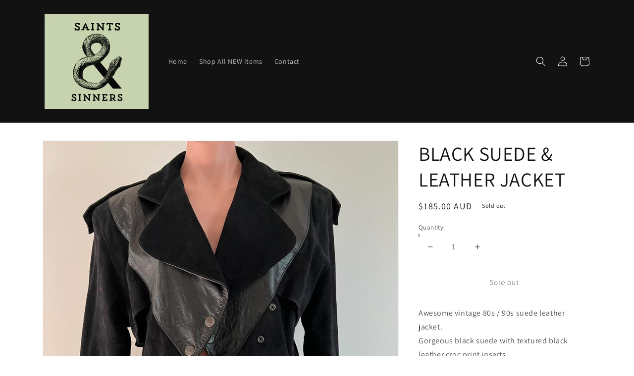

--- FILE ---
content_type: text/html; charset=utf-8
request_url: https://saintsandsinnersvintage.com/products/black-suede-leather-jacket
body_size: 34492
content:
<!doctype html>
<html class="no-js" lang="en">
  <head>
    <meta charset="utf-8">
    <meta http-equiv="X-UA-Compatible" content="IE=edge">
    <meta name="viewport" content="width=device-width,initial-scale=1">
    <meta name="theme-color" content="">
    <link rel="canonical" href="https://saintsandsinnersvintage.com/products/black-suede-leather-jacket">
    <link rel="preconnect" href="https://cdn.shopify.com" crossorigin><link rel="icon" type="image/png" href="//saintsandsinnersvintage.com/cdn/shop/files/C1FB0EE7-AE64-4825-9625-9C868B51028F_32x32.jpg?v=1646698841"><link rel="preconnect" href="https://fonts.shopifycdn.com" crossorigin><title>
      BLACK SUEDE &amp; LEATHER JACKET
 &ndash; Saints &amp; Sinners Vintage</title>

    
      <meta name="description" content="Awesome vintage 80s / 90s suede leather jacket.Gorgeous black suede with textured black leather croc print inserts. Super flattering statement jacket.Large collar with four stud closure front that hugs your waist. Shoulder lapels with stud closure. Deep V leather insert on the back and fully lined. Looks great worn ope">
    

    

<meta property="og:site_name" content="Saints &amp; Sinners Vintage">
<meta property="og:url" content="https://saintsandsinnersvintage.com/products/black-suede-leather-jacket">
<meta property="og:title" content="BLACK SUEDE &amp; LEATHER JACKET">
<meta property="og:type" content="product">
<meta property="og:description" content="Awesome vintage 80s / 90s suede leather jacket.Gorgeous black suede with textured black leather croc print inserts. Super flattering statement jacket.Large collar with four stud closure front that hugs your waist. Shoulder lapels with stud closure. Deep V leather insert on the back and fully lined. Looks great worn ope"><meta property="og:image" content="http://saintsandsinnersvintage.com/cdn/shop/products/6C5A9D0F-FC3E-4AEC-97B1-1510CDA3DC06.jpg?v=1666740720">
  <meta property="og:image:secure_url" content="https://saintsandsinnersvintage.com/cdn/shop/products/6C5A9D0F-FC3E-4AEC-97B1-1510CDA3DC06.jpg?v=1666740720">
  <meta property="og:image:width" content="1280">
  <meta property="og:image:height" content="1280"><meta property="og:price:amount" content="185.00">
  <meta property="og:price:currency" content="AUD"><meta name="twitter:card" content="summary_large_image">
<meta name="twitter:title" content="BLACK SUEDE &amp; LEATHER JACKET">
<meta name="twitter:description" content="Awesome vintage 80s / 90s suede leather jacket.Gorgeous black suede with textured black leather croc print inserts. Super flattering statement jacket.Large collar with four stud closure front that hugs your waist. Shoulder lapels with stud closure. Deep V leather insert on the back and fully lined. Looks great worn ope">


    <script src="//saintsandsinnersvintage.com/cdn/shop/t/1/assets/global.js?v=138967679220690932761646694820" defer="defer"></script>
    <script>window.performance && window.performance.mark && window.performance.mark('shopify.content_for_header.start');</script><meta name="facebook-domain-verification" content="dlupih3hxppt07z6sjnlm3b3161em1">
<meta id="shopify-digital-wallet" name="shopify-digital-wallet" content="/63460933850/digital_wallets/dialog">
<meta name="shopify-checkout-api-token" content="69fb246f10ac462a2e3ebaa22c1b0c86">
<meta id="in-context-paypal-metadata" data-shop-id="63460933850" data-venmo-supported="false" data-environment="production" data-locale="en_US" data-paypal-v4="true" data-currency="AUD">
<link rel="alternate" type="application/json+oembed" href="https://saintsandsinnersvintage.com/products/black-suede-leather-jacket.oembed">
<script async="async" src="/checkouts/internal/preloads.js?locale=en-AU"></script>
<link rel="preconnect" href="https://shop.app" crossorigin="anonymous">
<script async="async" src="https://shop.app/checkouts/internal/preloads.js?locale=en-AU&shop_id=63460933850" crossorigin="anonymous"></script>
<script id="apple-pay-shop-capabilities" type="application/json">{"shopId":63460933850,"countryCode":"AU","currencyCode":"AUD","merchantCapabilities":["supports3DS"],"merchantId":"gid:\/\/shopify\/Shop\/63460933850","merchantName":"Saints \u0026 Sinners Vintage","requiredBillingContactFields":["postalAddress","email","phone"],"requiredShippingContactFields":["postalAddress","email","phone"],"shippingType":"shipping","supportedNetworks":["visa","masterCard","amex","jcb"],"total":{"type":"pending","label":"Saints \u0026 Sinners Vintage","amount":"1.00"},"shopifyPaymentsEnabled":true,"supportsSubscriptions":true}</script>
<script id="shopify-features" type="application/json">{"accessToken":"69fb246f10ac462a2e3ebaa22c1b0c86","betas":["rich-media-storefront-analytics"],"domain":"saintsandsinnersvintage.com","predictiveSearch":true,"shopId":63460933850,"locale":"en"}</script>
<script>var Shopify = Shopify || {};
Shopify.shop = "saintsandsinnersvintage.myshopify.com";
Shopify.locale = "en";
Shopify.currency = {"active":"AUD","rate":"1.0"};
Shopify.country = "AU";
Shopify.theme = {"name":"Dawn","id":131392438490,"schema_name":"Dawn","schema_version":"3.0.0","theme_store_id":887,"role":"main"};
Shopify.theme.handle = "null";
Shopify.theme.style = {"id":null,"handle":null};
Shopify.cdnHost = "saintsandsinnersvintage.com/cdn";
Shopify.routes = Shopify.routes || {};
Shopify.routes.root = "/";</script>
<script type="module">!function(o){(o.Shopify=o.Shopify||{}).modules=!0}(window);</script>
<script>!function(o){function n(){var o=[];function n(){o.push(Array.prototype.slice.apply(arguments))}return n.q=o,n}var t=o.Shopify=o.Shopify||{};t.loadFeatures=n(),t.autoloadFeatures=n()}(window);</script>
<script>
  window.ShopifyPay = window.ShopifyPay || {};
  window.ShopifyPay.apiHost = "shop.app\/pay";
  window.ShopifyPay.redirectState = null;
</script>
<script id="shop-js-analytics" type="application/json">{"pageType":"product"}</script>
<script defer="defer" async type="module" src="//saintsandsinnersvintage.com/cdn/shopifycloud/shop-js/modules/v2/client.init-shop-cart-sync_Bc8-qrdt.en.esm.js"></script>
<script defer="defer" async type="module" src="//saintsandsinnersvintage.com/cdn/shopifycloud/shop-js/modules/v2/chunk.common_CmNk3qlo.esm.js"></script>
<script type="module">
  await import("//saintsandsinnersvintage.com/cdn/shopifycloud/shop-js/modules/v2/client.init-shop-cart-sync_Bc8-qrdt.en.esm.js");
await import("//saintsandsinnersvintage.com/cdn/shopifycloud/shop-js/modules/v2/chunk.common_CmNk3qlo.esm.js");

  window.Shopify.SignInWithShop?.initShopCartSync?.({"fedCMEnabled":true,"windoidEnabled":true});

</script>
<script>
  window.Shopify = window.Shopify || {};
  if (!window.Shopify.featureAssets) window.Shopify.featureAssets = {};
  window.Shopify.featureAssets['shop-js'] = {"shop-cart-sync":["modules/v2/client.shop-cart-sync_DOpY4EW0.en.esm.js","modules/v2/chunk.common_CmNk3qlo.esm.js"],"shop-button":["modules/v2/client.shop-button_CI-s0xGZ.en.esm.js","modules/v2/chunk.common_CmNk3qlo.esm.js"],"init-fed-cm":["modules/v2/client.init-fed-cm_D2vsy40D.en.esm.js","modules/v2/chunk.common_CmNk3qlo.esm.js"],"init-windoid":["modules/v2/client.init-windoid_CXNAd0Cm.en.esm.js","modules/v2/chunk.common_CmNk3qlo.esm.js"],"shop-toast-manager":["modules/v2/client.shop-toast-manager_Cx0C6may.en.esm.js","modules/v2/chunk.common_CmNk3qlo.esm.js"],"shop-cash-offers":["modules/v2/client.shop-cash-offers_CL9Nay2h.en.esm.js","modules/v2/chunk.common_CmNk3qlo.esm.js","modules/v2/chunk.modal_CvhjeixQ.esm.js"],"avatar":["modules/v2/client.avatar_BTnouDA3.en.esm.js"],"init-shop-email-lookup-coordinator":["modules/v2/client.init-shop-email-lookup-coordinator_B9mmbKi4.en.esm.js","modules/v2/chunk.common_CmNk3qlo.esm.js"],"init-shop-cart-sync":["modules/v2/client.init-shop-cart-sync_Bc8-qrdt.en.esm.js","modules/v2/chunk.common_CmNk3qlo.esm.js"],"pay-button":["modules/v2/client.pay-button_Bhm3077V.en.esm.js","modules/v2/chunk.common_CmNk3qlo.esm.js"],"init-customer-accounts-sign-up":["modules/v2/client.init-customer-accounts-sign-up_C7zhr03q.en.esm.js","modules/v2/client.shop-login-button_BbMx65lK.en.esm.js","modules/v2/chunk.common_CmNk3qlo.esm.js","modules/v2/chunk.modal_CvhjeixQ.esm.js"],"init-shop-for-new-customer-accounts":["modules/v2/client.init-shop-for-new-customer-accounts_rLbLSDTe.en.esm.js","modules/v2/client.shop-login-button_BbMx65lK.en.esm.js","modules/v2/chunk.common_CmNk3qlo.esm.js","modules/v2/chunk.modal_CvhjeixQ.esm.js"],"checkout-modal":["modules/v2/client.checkout-modal_Fp9GouFF.en.esm.js","modules/v2/chunk.common_CmNk3qlo.esm.js","modules/v2/chunk.modal_CvhjeixQ.esm.js"],"init-customer-accounts":["modules/v2/client.init-customer-accounts_DkVf8Jdu.en.esm.js","modules/v2/client.shop-login-button_BbMx65lK.en.esm.js","modules/v2/chunk.common_CmNk3qlo.esm.js","modules/v2/chunk.modal_CvhjeixQ.esm.js"],"shop-login-button":["modules/v2/client.shop-login-button_BbMx65lK.en.esm.js","modules/v2/chunk.common_CmNk3qlo.esm.js","modules/v2/chunk.modal_CvhjeixQ.esm.js"],"shop-login":["modules/v2/client.shop-login_B9KWmZaW.en.esm.js","modules/v2/chunk.common_CmNk3qlo.esm.js","modules/v2/chunk.modal_CvhjeixQ.esm.js"],"shop-follow-button":["modules/v2/client.shop-follow-button_B-omSWeu.en.esm.js","modules/v2/chunk.common_CmNk3qlo.esm.js","modules/v2/chunk.modal_CvhjeixQ.esm.js"],"lead-capture":["modules/v2/client.lead-capture_DZQFWrYz.en.esm.js","modules/v2/chunk.common_CmNk3qlo.esm.js","modules/v2/chunk.modal_CvhjeixQ.esm.js"],"payment-terms":["modules/v2/client.payment-terms_Bl_bs7GP.en.esm.js","modules/v2/chunk.common_CmNk3qlo.esm.js","modules/v2/chunk.modal_CvhjeixQ.esm.js"]};
</script>
<script>(function() {
  var isLoaded = false;
  function asyncLoad() {
    if (isLoaded) return;
    isLoaded = true;
    var urls = ["https:\/\/cdn.shopify.com\/s\/files\/1\/0634\/6093\/3850\/t\/1\/assets\/pop_63460933850.js?v=1670208248\u0026shop=saintsandsinnersvintage.myshopify.com"];
    for (var i = 0; i < urls.length; i++) {
      var s = document.createElement('script');
      s.type = 'text/javascript';
      s.async = true;
      s.src = urls[i];
      var x = document.getElementsByTagName('script')[0];
      x.parentNode.insertBefore(s, x);
    }
  };
  if(window.attachEvent) {
    window.attachEvent('onload', asyncLoad);
  } else {
    window.addEventListener('load', asyncLoad, false);
  }
})();</script>
<script id="__st">var __st={"a":63460933850,"offset":39600,"reqid":"7d69b897-08a1-463f-8265-24b5c53dd517-1762073995","pageurl":"saintsandsinnersvintage.com\/products\/black-suede-leather-jacket","u":"0a42fbd178fc","p":"product","rtyp":"product","rid":7829562786010};</script>
<script>window.ShopifyPaypalV4VisibilityTracking = true;</script>
<script id="captcha-bootstrap">!function(){'use strict';const t='contact',e='account',n='new_comment',o=[[t,t],['blogs',n],['comments',n],[t,'customer']],c=[[e,'customer_login'],[e,'guest_login'],[e,'recover_customer_password'],[e,'create_customer']],r=t=>t.map((([t,e])=>`form[action*='/${t}']:not([data-nocaptcha='true']) input[name='form_type'][value='${e}']`)).join(','),a=t=>()=>t?[...document.querySelectorAll(t)].map((t=>t.form)):[];function s(){const t=[...o],e=r(t);return a(e)}const i='password',u='form_key',d=['recaptcha-v3-token','g-recaptcha-response','h-captcha-response',i],f=()=>{try{return window.sessionStorage}catch{return}},m='__shopify_v',_=t=>t.elements[u];function p(t,e,n=!1){try{const o=window.sessionStorage,c=JSON.parse(o.getItem(e)),{data:r}=function(t){const{data:e,action:n}=t;return t[m]||n?{data:e,action:n}:{data:t,action:n}}(c);for(const[e,n]of Object.entries(r))t.elements[e]&&(t.elements[e].value=n);n&&o.removeItem(e)}catch(o){console.error('form repopulation failed',{error:o})}}const l='form_type',E='cptcha';function T(t){t.dataset[E]=!0}const w=window,h=w.document,L='Shopify',v='ce_forms',y='captcha';let A=!1;((t,e)=>{const n=(g='f06e6c50-85a8-45c8-87d0-21a2b65856fe',I='https://cdn.shopify.com/shopifycloud/storefront-forms-hcaptcha/ce_storefront_forms_captcha_hcaptcha.v1.5.2.iife.js',D={infoText:'Protected by hCaptcha',privacyText:'Privacy',termsText:'Terms'},(t,e,n)=>{const o=w[L][v],c=o.bindForm;if(c)return c(t,g,e,D).then(n);var r;o.q.push([[t,g,e,D],n]),r=I,A||(h.body.append(Object.assign(h.createElement('script'),{id:'captcha-provider',async:!0,src:r})),A=!0)});var g,I,D;w[L]=w[L]||{},w[L][v]=w[L][v]||{},w[L][v].q=[],w[L][y]=w[L][y]||{},w[L][y].protect=function(t,e){n(t,void 0,e),T(t)},Object.freeze(w[L][y]),function(t,e,n,w,h,L){const[v,y,A,g]=function(t,e,n){const i=e?o:[],u=t?c:[],d=[...i,...u],f=r(d),m=r(i),_=r(d.filter((([t,e])=>n.includes(e))));return[a(f),a(m),a(_),s()]}(w,h,L),I=t=>{const e=t.target;return e instanceof HTMLFormElement?e:e&&e.form},D=t=>v().includes(t);t.addEventListener('submit',(t=>{const e=I(t);if(!e)return;const n=D(e)&&!e.dataset.hcaptchaBound&&!e.dataset.recaptchaBound,o=_(e),c=g().includes(e)&&(!o||!o.value);(n||c)&&t.preventDefault(),c&&!n&&(function(t){try{if(!f())return;!function(t){const e=f();if(!e)return;const n=_(t);if(!n)return;const o=n.value;o&&e.removeItem(o)}(t);const e=Array.from(Array(32),(()=>Math.random().toString(36)[2])).join('');!function(t,e){_(t)||t.append(Object.assign(document.createElement('input'),{type:'hidden',name:u})),t.elements[u].value=e}(t,e),function(t,e){const n=f();if(!n)return;const o=[...t.querySelectorAll(`input[type='${i}']`)].map((({name:t})=>t)),c=[...d,...o],r={};for(const[a,s]of new FormData(t).entries())c.includes(a)||(r[a]=s);n.setItem(e,JSON.stringify({[m]:1,action:t.action,data:r}))}(t,e)}catch(e){console.error('failed to persist form',e)}}(e),e.submit())}));const S=(t,e)=>{t&&!t.dataset[E]&&(n(t,e.some((e=>e===t))),T(t))};for(const o of['focusin','change'])t.addEventListener(o,(t=>{const e=I(t);D(e)&&S(e,y())}));const B=e.get('form_key'),M=e.get(l),P=B&&M;t.addEventListener('DOMContentLoaded',(()=>{const t=y();if(P)for(const e of t)e.elements[l].value===M&&p(e,B);[...new Set([...A(),...v().filter((t=>'true'===t.dataset.shopifyCaptcha))])].forEach((e=>S(e,t)))}))}(h,new URLSearchParams(w.location.search),n,t,e,['guest_login'])})(!0,!0)}();</script>
<script integrity="sha256-52AcMU7V7pcBOXWImdc/TAGTFKeNjmkeM1Pvks/DTgc=" data-source-attribution="shopify.loadfeatures" defer="defer" src="//saintsandsinnersvintage.com/cdn/shopifycloud/storefront/assets/storefront/load_feature-81c60534.js" crossorigin="anonymous"></script>
<script crossorigin="anonymous" defer="defer" src="//saintsandsinnersvintage.com/cdn/shopifycloud/storefront/assets/shopify_pay/storefront-65b4c6d7.js?v=20250812"></script>
<script data-source-attribution="shopify.dynamic_checkout.dynamic.init">var Shopify=Shopify||{};Shopify.PaymentButton=Shopify.PaymentButton||{isStorefrontPortableWallets:!0,init:function(){window.Shopify.PaymentButton.init=function(){};var t=document.createElement("script");t.src="https://saintsandsinnersvintage.com/cdn/shopifycloud/portable-wallets/latest/portable-wallets.en.js",t.type="module",document.head.appendChild(t)}};
</script>
<script data-source-attribution="shopify.dynamic_checkout.buyer_consent">
  function portableWalletsHideBuyerConsent(e){var t=document.getElementById("shopify-buyer-consent"),n=document.getElementById("shopify-subscription-policy-button");t&&n&&(t.classList.add("hidden"),t.setAttribute("aria-hidden","true"),n.removeEventListener("click",e))}function portableWalletsShowBuyerConsent(e){var t=document.getElementById("shopify-buyer-consent"),n=document.getElementById("shopify-subscription-policy-button");t&&n&&(t.classList.remove("hidden"),t.removeAttribute("aria-hidden"),n.addEventListener("click",e))}window.Shopify?.PaymentButton&&(window.Shopify.PaymentButton.hideBuyerConsent=portableWalletsHideBuyerConsent,window.Shopify.PaymentButton.showBuyerConsent=portableWalletsShowBuyerConsent);
</script>
<script>
  function portableWalletsCleanup(e){e&&e.src&&console.error("Failed to load portable wallets script "+e.src);var t=document.querySelectorAll("shopify-accelerated-checkout .shopify-payment-button__skeleton, shopify-accelerated-checkout-cart .wallet-cart-button__skeleton"),e=document.getElementById("shopify-buyer-consent");for(let e=0;e<t.length;e++)t[e].remove();e&&e.remove()}function portableWalletsNotLoadedAsModule(e){e instanceof ErrorEvent&&"string"==typeof e.message&&e.message.includes("import.meta")&&"string"==typeof e.filename&&e.filename.includes("portable-wallets")&&(window.removeEventListener("error",portableWalletsNotLoadedAsModule),window.Shopify.PaymentButton.failedToLoad=e,"loading"===document.readyState?document.addEventListener("DOMContentLoaded",window.Shopify.PaymentButton.init):window.Shopify.PaymentButton.init())}window.addEventListener("error",portableWalletsNotLoadedAsModule);
</script>

<script type="module" src="https://saintsandsinnersvintage.com/cdn/shopifycloud/portable-wallets/latest/portable-wallets.en.js" onError="portableWalletsCleanup(this)" crossorigin="anonymous"></script>
<script nomodule>
  document.addEventListener("DOMContentLoaded", portableWalletsCleanup);
</script>

<script id='scb4127' type='text/javascript' async='' src='https://saintsandsinnersvintage.com/cdn/shopifycloud/privacy-banner/storefront-banner.js'></script><link id="shopify-accelerated-checkout-styles" rel="stylesheet" media="screen" href="https://saintsandsinnersvintage.com/cdn/shopifycloud/portable-wallets/latest/accelerated-checkout-backwards-compat.css" crossorigin="anonymous">
<style id="shopify-accelerated-checkout-cart">
        #shopify-buyer-consent {
  margin-top: 1em;
  display: inline-block;
  width: 100%;
}

#shopify-buyer-consent.hidden {
  display: none;
}

#shopify-subscription-policy-button {
  background: none;
  border: none;
  padding: 0;
  text-decoration: underline;
  font-size: inherit;
  cursor: pointer;
}

#shopify-subscription-policy-button::before {
  box-shadow: none;
}

      </style>
<script id="sections-script" data-sections="main-product,product-recommendations,header,footer" defer="defer" src="//saintsandsinnersvintage.com/cdn/shop/t/1/compiled_assets/scripts.js?173"></script>
<script>window.performance && window.performance.mark && window.performance.mark('shopify.content_for_header.end');</script>


    <style data-shopify>
      @font-face {
  font-family: Assistant;
  font-weight: 400;
  font-style: normal;
  font-display: swap;
  src: url("//saintsandsinnersvintage.com/cdn/fonts/assistant/assistant_n4.9120912a469cad1cc292572851508ca49d12e768.woff2") format("woff2"),
       url("//saintsandsinnersvintage.com/cdn/fonts/assistant/assistant_n4.6e9875ce64e0fefcd3f4446b7ec9036b3ddd2985.woff") format("woff");
}

      @font-face {
  font-family: Assistant;
  font-weight: 700;
  font-style: normal;
  font-display: swap;
  src: url("//saintsandsinnersvintage.com/cdn/fonts/assistant/assistant_n7.bf44452348ec8b8efa3aa3068825305886b1c83c.woff2") format("woff2"),
       url("//saintsandsinnersvintage.com/cdn/fonts/assistant/assistant_n7.0c887fee83f6b3bda822f1150b912c72da0f7b64.woff") format("woff");
}

      
      
      @font-face {
  font-family: Assistant;
  font-weight: 400;
  font-style: normal;
  font-display: swap;
  src: url("//saintsandsinnersvintage.com/cdn/fonts/assistant/assistant_n4.9120912a469cad1cc292572851508ca49d12e768.woff2") format("woff2"),
       url("//saintsandsinnersvintage.com/cdn/fonts/assistant/assistant_n4.6e9875ce64e0fefcd3f4446b7ec9036b3ddd2985.woff") format("woff");
}


      :root {
        --font-body-family: Assistant, sans-serif;
        --font-body-style: normal;
        --font-body-weight: 400;

        --font-heading-family: Assistant, sans-serif;
        --font-heading-style: normal;
        --font-heading-weight: 400;

        --font-body-scale: 1.0;
        --font-heading-scale: 1.0;

        --color-base-text: 18, 18, 18;
        --color-shadow: 18, 18, 18;
        --color-base-background-1: 255, 255, 255;
        --color-base-background-2: 243, 243, 243;
        --color-base-solid-button-labels: 255, 255, 255;
        --color-base-outline-button-labels: 18, 18, 18;
        --color-base-accent-1: 18, 18, 18;
        --color-base-accent-2: 51, 79, 180;
        --payment-terms-background-color: #FFFFFF;

        --gradient-base-background-1: #FFFFFF;
        --gradient-base-background-2: #F3F3F3;
        --gradient-base-accent-1: #121212;
        --gradient-base-accent-2: #334FB4;

        --media-padding: px;
        --media-border-opacity: 0.05;
        --media-border-width: 1px;
        --media-radius: 0px;
        --media-shadow-opacity: 0.0;
        --media-shadow-horizontal-offset: 0px;
        --media-shadow-vertical-offset: 0px;
        --media-shadow-blur-radius: 0px;

        --page-width: 120rem;
        --page-width-margin: 0rem;

        --card-image-padding: 0.0rem;
        --card-corner-radius: 0.0rem;
        --card-text-alignment: left;
        --card-border-width: 0.0rem;
        --card-border-opacity: 0.0;
        --card-shadow-opacity: 0.1;
        --card-shadow-horizontal-offset: 0.0rem;
        --card-shadow-vertical-offset: 0.0rem;
        --card-shadow-blur-radius: 0.0rem;

        --badge-corner-radius: 4.0rem;

        --popup-border-width: 1px;
        --popup-border-opacity: 0.1;
        --popup-corner-radius: 0px;
        --popup-shadow-opacity: 0.0;
        --popup-shadow-horizontal-offset: 0px;
        --popup-shadow-vertical-offset: 0px;
        --popup-shadow-blur-radius: 0px;

        --drawer-border-width: 1px;
        --drawer-border-opacity: 0.1;
        --drawer-shadow-opacity: 0.0;
        --drawer-shadow-horizontal-offset: 0px;
        --drawer-shadow-vertical-offset: 0px;
        --drawer-shadow-blur-radius: 0px;

        --spacing-sections-desktop: 0px;
        --spacing-sections-mobile: 0px;

        --grid-desktop-vertical-spacing: 8px;
        --grid-desktop-horizontal-spacing: 8px;
        --grid-mobile-vertical-spacing: 4px;
        --grid-mobile-horizontal-spacing: 4px;

        --text-boxes-border-opacity: 0.0;
        --text-boxes-border-width: 0px;
        --text-boxes-radius: 0px;
        --text-boxes-shadow-opacity: 0.0;
        --text-boxes-shadow-horizontal-offset: 0px;
        --text-boxes-shadow-vertical-offset: 0px;
        --text-boxes-shadow-blur-radius: 0px;

        --buttons-radius: 0px;
        --buttons-radius-outset: 0px;
        --buttons-border-width: 1px;
        --buttons-border-opacity: 1.0;
        --buttons-shadow-opacity: 0.0;
        --buttons-shadow-horizontal-offset: 0px;
        --buttons-shadow-vertical-offset: 0px;
        --buttons-shadow-blur-radius: 0px;
        --buttons-border-offset: 0px;

        --inputs-radius: 0px;
        --inputs-border-width: 1px;
        --inputs-border-opacity: 0.55;
        --inputs-shadow-opacity: 0.0;
        --inputs-shadow-horizontal-offset: 0px;
        --inputs-margin-offset: 0px;
        --inputs-shadow-vertical-offset: 0px;
        --inputs-shadow-blur-radius: 0px;
        --inputs-radius-outset: 0px;

        --variant-pills-radius: 40px;
        --variant-pills-border-width: 1px;
        --variant-pills-border-opacity: 0.55;
        --variant-pills-shadow-opacity: 0.0;
        --variant-pills-shadow-horizontal-offset: 0px;
        --variant-pills-shadow-vertical-offset: 0px;
        --variant-pills-shadow-blur-radius: 0px;
      }

      *,
      *::before,
      *::after {
        box-sizing: inherit;
      }

      html {
        box-sizing: border-box;
        font-size: calc(var(--font-body-scale) * 62.5%);
        height: 100%;
      }

      body {
        display: grid;
        grid-template-rows: auto auto 1fr auto;
        grid-template-columns: 100%;
        min-height: 100%;
        margin: 0;
        font-size: 1.5rem;
        letter-spacing: 0.06rem;
        line-height: calc(1 + 0.8 / var(--font-body-scale));
        font-family: var(--font-body-family);
        font-style: var(--font-body-style);
        font-weight: var(--font-body-weight);
      }

      @media screen and (min-width: 750px) {
        body {
          font-size: 1.6rem;
        }
      }
    </style>

    <link href="//saintsandsinnersvintage.com/cdn/shop/t/1/assets/base.css?v=39440664952427654091646694836" rel="stylesheet" type="text/css" media="all" />
<link rel="preload" as="font" href="//saintsandsinnersvintage.com/cdn/fonts/assistant/assistant_n4.9120912a469cad1cc292572851508ca49d12e768.woff2" type="font/woff2" crossorigin><link rel="preload" as="font" href="//saintsandsinnersvintage.com/cdn/fonts/assistant/assistant_n4.9120912a469cad1cc292572851508ca49d12e768.woff2" type="font/woff2" crossorigin><link rel="stylesheet" href="//saintsandsinnersvintage.com/cdn/shop/t/1/assets/component-predictive-search.css?v=165644661289088488651646694817" media="print" onload="this.media='all'"><script>document.documentElement.className = document.documentElement.className.replace('no-js', 'js');
    if (Shopify.designMode) {
      document.documentElement.classList.add('shopify-design-mode');
    }
    </script>
  
<script src="https://cdn.shopify.com/extensions/1aff304a-11ec-47a0-aee1-7f4ae56792d4/tydal-popups-email-pop-ups-4/assets/pop-app-embed.js" type="text/javascript" defer="defer"></script>
<link href="https://monorail-edge.shopifysvc.com" rel="dns-prefetch">
<script>(function(){if ("sendBeacon" in navigator && "performance" in window) {try {var session_token_from_headers = performance.getEntriesByType('navigation')[0].serverTiming.find(x => x.name == '_s').description;} catch {var session_token_from_headers = undefined;}var session_cookie_matches = document.cookie.match(/_shopify_s=([^;]*)/);var session_token_from_cookie = session_cookie_matches && session_cookie_matches.length === 2 ? session_cookie_matches[1] : "";var session_token = session_token_from_headers || session_token_from_cookie || "";function handle_abandonment_event(e) {var entries = performance.getEntries().filter(function(entry) {return /monorail-edge.shopifysvc.com/.test(entry.name);});if (!window.abandonment_tracked && entries.length === 0) {window.abandonment_tracked = true;var currentMs = Date.now();var navigation_start = performance.timing.navigationStart;var payload = {shop_id: 63460933850,url: window.location.href,navigation_start,duration: currentMs - navigation_start,session_token,page_type: "product"};window.navigator.sendBeacon("https://monorail-edge.shopifysvc.com/v1/produce", JSON.stringify({schema_id: "online_store_buyer_site_abandonment/1.1",payload: payload,metadata: {event_created_at_ms: currentMs,event_sent_at_ms: currentMs}}));}}window.addEventListener('pagehide', handle_abandonment_event);}}());</script>
<script id="web-pixels-manager-setup">(function e(e,d,r,n,o){if(void 0===o&&(o={}),!Boolean(null===(a=null===(i=window.Shopify)||void 0===i?void 0:i.analytics)||void 0===a?void 0:a.replayQueue)){var i,a;window.Shopify=window.Shopify||{};var t=window.Shopify;t.analytics=t.analytics||{};var s=t.analytics;s.replayQueue=[],s.publish=function(e,d,r){return s.replayQueue.push([e,d,r]),!0};try{self.performance.mark("wpm:start")}catch(e){}var l=function(){var e={modern:/Edge?\/(1{2}[4-9]|1[2-9]\d|[2-9]\d{2}|\d{4,})\.\d+(\.\d+|)|Firefox\/(1{2}[4-9]|1[2-9]\d|[2-9]\d{2}|\d{4,})\.\d+(\.\d+|)|Chrom(ium|e)\/(9{2}|\d{3,})\.\d+(\.\d+|)|(Maci|X1{2}).+ Version\/(15\.\d+|(1[6-9]|[2-9]\d|\d{3,})\.\d+)([,.]\d+|)( \(\w+\)|)( Mobile\/\w+|) Safari\/|Chrome.+OPR\/(9{2}|\d{3,})\.\d+\.\d+|(CPU[ +]OS|iPhone[ +]OS|CPU[ +]iPhone|CPU IPhone OS|CPU iPad OS)[ +]+(15[._]\d+|(1[6-9]|[2-9]\d|\d{3,})[._]\d+)([._]\d+|)|Android:?[ /-](13[3-9]|1[4-9]\d|[2-9]\d{2}|\d{4,})(\.\d+|)(\.\d+|)|Android.+Firefox\/(13[5-9]|1[4-9]\d|[2-9]\d{2}|\d{4,})\.\d+(\.\d+|)|Android.+Chrom(ium|e)\/(13[3-9]|1[4-9]\d|[2-9]\d{2}|\d{4,})\.\d+(\.\d+|)|SamsungBrowser\/([2-9]\d|\d{3,})\.\d+/,legacy:/Edge?\/(1[6-9]|[2-9]\d|\d{3,})\.\d+(\.\d+|)|Firefox\/(5[4-9]|[6-9]\d|\d{3,})\.\d+(\.\d+|)|Chrom(ium|e)\/(5[1-9]|[6-9]\d|\d{3,})\.\d+(\.\d+|)([\d.]+$|.*Safari\/(?![\d.]+ Edge\/[\d.]+$))|(Maci|X1{2}).+ Version\/(10\.\d+|(1[1-9]|[2-9]\d|\d{3,})\.\d+)([,.]\d+|)( \(\w+\)|)( Mobile\/\w+|) Safari\/|Chrome.+OPR\/(3[89]|[4-9]\d|\d{3,})\.\d+\.\d+|(CPU[ +]OS|iPhone[ +]OS|CPU[ +]iPhone|CPU IPhone OS|CPU iPad OS)[ +]+(10[._]\d+|(1[1-9]|[2-9]\d|\d{3,})[._]\d+)([._]\d+|)|Android:?[ /-](13[3-9]|1[4-9]\d|[2-9]\d{2}|\d{4,})(\.\d+|)(\.\d+|)|Mobile Safari.+OPR\/([89]\d|\d{3,})\.\d+\.\d+|Android.+Firefox\/(13[5-9]|1[4-9]\d|[2-9]\d{2}|\d{4,})\.\d+(\.\d+|)|Android.+Chrom(ium|e)\/(13[3-9]|1[4-9]\d|[2-9]\d{2}|\d{4,})\.\d+(\.\d+|)|Android.+(UC? ?Browser|UCWEB|U3)[ /]?(15\.([5-9]|\d{2,})|(1[6-9]|[2-9]\d|\d{3,})\.\d+)\.\d+|SamsungBrowser\/(5\.\d+|([6-9]|\d{2,})\.\d+)|Android.+MQ{2}Browser\/(14(\.(9|\d{2,})|)|(1[5-9]|[2-9]\d|\d{3,})(\.\d+|))(\.\d+|)|K[Aa][Ii]OS\/(3\.\d+|([4-9]|\d{2,})\.\d+)(\.\d+|)/},d=e.modern,r=e.legacy,n=navigator.userAgent;return n.match(d)?"modern":n.match(r)?"legacy":"unknown"}(),u="modern"===l?"modern":"legacy",c=(null!=n?n:{modern:"",legacy:""})[u],f=function(e){return[e.baseUrl,"/wpm","/b",e.hashVersion,"modern"===e.buildTarget?"m":"l",".js"].join("")}({baseUrl:d,hashVersion:r,buildTarget:u}),m=function(e){var d=e.version,r=e.bundleTarget,n=e.surface,o=e.pageUrl,i=e.monorailEndpoint;return{emit:function(e){var a=e.status,t=e.errorMsg,s=(new Date).getTime(),l=JSON.stringify({metadata:{event_sent_at_ms:s},events:[{schema_id:"web_pixels_manager_load/3.1",payload:{version:d,bundle_target:r,page_url:o,status:a,surface:n,error_msg:t},metadata:{event_created_at_ms:s}}]});if(!i)return console&&console.warn&&console.warn("[Web Pixels Manager] No Monorail endpoint provided, skipping logging."),!1;try{return self.navigator.sendBeacon.bind(self.navigator)(i,l)}catch(e){}var u=new XMLHttpRequest;try{return u.open("POST",i,!0),u.setRequestHeader("Content-Type","text/plain"),u.send(l),!0}catch(e){return console&&console.warn&&console.warn("[Web Pixels Manager] Got an unhandled error while logging to Monorail."),!1}}}}({version:r,bundleTarget:l,surface:e.surface,pageUrl:self.location.href,monorailEndpoint:e.monorailEndpoint});try{o.browserTarget=l,function(e){var d=e.src,r=e.async,n=void 0===r||r,o=e.onload,i=e.onerror,a=e.sri,t=e.scriptDataAttributes,s=void 0===t?{}:t,l=document.createElement("script"),u=document.querySelector("head"),c=document.querySelector("body");if(l.async=n,l.src=d,a&&(l.integrity=a,l.crossOrigin="anonymous"),s)for(var f in s)if(Object.prototype.hasOwnProperty.call(s,f))try{l.dataset[f]=s[f]}catch(e){}if(o&&l.addEventListener("load",o),i&&l.addEventListener("error",i),u)u.appendChild(l);else{if(!c)throw new Error("Did not find a head or body element to append the script");c.appendChild(l)}}({src:f,async:!0,onload:function(){if(!function(){var e,d;return Boolean(null===(d=null===(e=window.Shopify)||void 0===e?void 0:e.analytics)||void 0===d?void 0:d.initialized)}()){var d=window.webPixelsManager.init(e)||void 0;if(d){var r=window.Shopify.analytics;r.replayQueue.forEach((function(e){var r=e[0],n=e[1],o=e[2];d.publishCustomEvent(r,n,o)})),r.replayQueue=[],r.publish=d.publishCustomEvent,r.visitor=d.visitor,r.initialized=!0}}},onerror:function(){return m.emit({status:"failed",errorMsg:"".concat(f," has failed to load")})},sri:function(e){var d=/^sha384-[A-Za-z0-9+/=]+$/;return"string"==typeof e&&d.test(e)}(c)?c:"",scriptDataAttributes:o}),m.emit({status:"loading"})}catch(e){m.emit({status:"failed",errorMsg:(null==e?void 0:e.message)||"Unknown error"})}}})({shopId: 63460933850,storefrontBaseUrl: "https://saintsandsinnersvintage.com",extensionsBaseUrl: "https://extensions.shopifycdn.com/cdn/shopifycloud/web-pixels-manager",monorailEndpoint: "https://monorail-edge.shopifysvc.com/unstable/produce_batch",surface: "storefront-renderer",enabledBetaFlags: ["2dca8a86"],webPixelsConfigList: [{"id":"shopify-app-pixel","configuration":"{}","eventPayloadVersion":"v1","runtimeContext":"STRICT","scriptVersion":"0450","apiClientId":"shopify-pixel","type":"APP","privacyPurposes":["ANALYTICS","MARKETING"]},{"id":"shopify-custom-pixel","eventPayloadVersion":"v1","runtimeContext":"LAX","scriptVersion":"0450","apiClientId":"shopify-pixel","type":"CUSTOM","privacyPurposes":["ANALYTICS","MARKETING"]}],isMerchantRequest: false,initData: {"shop":{"name":"Saints \u0026 Sinners Vintage","paymentSettings":{"currencyCode":"AUD"},"myshopifyDomain":"saintsandsinnersvintage.myshopify.com","countryCode":"AU","storefrontUrl":"https:\/\/saintsandsinnersvintage.com"},"customer":null,"cart":null,"checkout":null,"productVariants":[{"price":{"amount":185.0,"currencyCode":"AUD"},"product":{"title":"BLACK SUEDE \u0026 LEATHER JACKET","vendor":"Saints \u0026 Sinners Vintage","id":"7829562786010","untranslatedTitle":"BLACK SUEDE \u0026 LEATHER JACKET","url":"\/products\/black-suede-leather-jacket","type":""},"id":"43407791259866","image":{"src":"\/\/saintsandsinnersvintage.com\/cdn\/shop\/products\/6C5A9D0F-FC3E-4AEC-97B1-1510CDA3DC06.jpg?v=1666740720"},"sku":"","title":"Default Title","untranslatedTitle":"Default Title"}],"purchasingCompany":null},},"https://saintsandsinnersvintage.com/cdn","5303c62bw494ab25dp0d72f2dcm48e21f5a",{"modern":"","legacy":""},{"shopId":"63460933850","storefrontBaseUrl":"https:\/\/saintsandsinnersvintage.com","extensionBaseUrl":"https:\/\/extensions.shopifycdn.com\/cdn\/shopifycloud\/web-pixels-manager","surface":"storefront-renderer","enabledBetaFlags":"[\"2dca8a86\"]","isMerchantRequest":"false","hashVersion":"5303c62bw494ab25dp0d72f2dcm48e21f5a","publish":"custom","events":"[[\"page_viewed\",{}],[\"product_viewed\",{\"productVariant\":{\"price\":{\"amount\":185.0,\"currencyCode\":\"AUD\"},\"product\":{\"title\":\"BLACK SUEDE \u0026 LEATHER JACKET\",\"vendor\":\"Saints \u0026 Sinners Vintage\",\"id\":\"7829562786010\",\"untranslatedTitle\":\"BLACK SUEDE \u0026 LEATHER JACKET\",\"url\":\"\/products\/black-suede-leather-jacket\",\"type\":\"\"},\"id\":\"43407791259866\",\"image\":{\"src\":\"\/\/saintsandsinnersvintage.com\/cdn\/shop\/products\/6C5A9D0F-FC3E-4AEC-97B1-1510CDA3DC06.jpg?v=1666740720\"},\"sku\":\"\",\"title\":\"Default Title\",\"untranslatedTitle\":\"Default Title\"}}]]"});</script><script>
  window.ShopifyAnalytics = window.ShopifyAnalytics || {};
  window.ShopifyAnalytics.meta = window.ShopifyAnalytics.meta || {};
  window.ShopifyAnalytics.meta.currency = 'AUD';
  var meta = {"product":{"id":7829562786010,"gid":"gid:\/\/shopify\/Product\/7829562786010","vendor":"Saints \u0026 Sinners Vintage","type":"","variants":[{"id":43407791259866,"price":18500,"name":"BLACK SUEDE \u0026 LEATHER JACKET","public_title":null,"sku":""}],"remote":false},"page":{"pageType":"product","resourceType":"product","resourceId":7829562786010}};
  for (var attr in meta) {
    window.ShopifyAnalytics.meta[attr] = meta[attr];
  }
</script>
<script class="analytics">
  (function () {
    var customDocumentWrite = function(content) {
      var jquery = null;

      if (window.jQuery) {
        jquery = window.jQuery;
      } else if (window.Checkout && window.Checkout.$) {
        jquery = window.Checkout.$;
      }

      if (jquery) {
        jquery('body').append(content);
      }
    };

    var hasLoggedConversion = function(token) {
      if (token) {
        return document.cookie.indexOf('loggedConversion=' + token) !== -1;
      }
      return false;
    }

    var setCookieIfConversion = function(token) {
      if (token) {
        var twoMonthsFromNow = new Date(Date.now());
        twoMonthsFromNow.setMonth(twoMonthsFromNow.getMonth() + 2);

        document.cookie = 'loggedConversion=' + token + '; expires=' + twoMonthsFromNow;
      }
    }

    var trekkie = window.ShopifyAnalytics.lib = window.trekkie = window.trekkie || [];
    if (trekkie.integrations) {
      return;
    }
    trekkie.methods = [
      'identify',
      'page',
      'ready',
      'track',
      'trackForm',
      'trackLink'
    ];
    trekkie.factory = function(method) {
      return function() {
        var args = Array.prototype.slice.call(arguments);
        args.unshift(method);
        trekkie.push(args);
        return trekkie;
      };
    };
    for (var i = 0; i < trekkie.methods.length; i++) {
      var key = trekkie.methods[i];
      trekkie[key] = trekkie.factory(key);
    }
    trekkie.load = function(config) {
      trekkie.config = config || {};
      trekkie.config.initialDocumentCookie = document.cookie;
      var first = document.getElementsByTagName('script')[0];
      var script = document.createElement('script');
      script.type = 'text/javascript';
      script.onerror = function(e) {
        var scriptFallback = document.createElement('script');
        scriptFallback.type = 'text/javascript';
        scriptFallback.onerror = function(error) {
                var Monorail = {
      produce: function produce(monorailDomain, schemaId, payload) {
        var currentMs = new Date().getTime();
        var event = {
          schema_id: schemaId,
          payload: payload,
          metadata: {
            event_created_at_ms: currentMs,
            event_sent_at_ms: currentMs
          }
        };
        return Monorail.sendRequest("https://" + monorailDomain + "/v1/produce", JSON.stringify(event));
      },
      sendRequest: function sendRequest(endpointUrl, payload) {
        // Try the sendBeacon API
        if (window && window.navigator && typeof window.navigator.sendBeacon === 'function' && typeof window.Blob === 'function' && !Monorail.isIos12()) {
          var blobData = new window.Blob([payload], {
            type: 'text/plain'
          });

          if (window.navigator.sendBeacon(endpointUrl, blobData)) {
            return true;
          } // sendBeacon was not successful

        } // XHR beacon

        var xhr = new XMLHttpRequest();

        try {
          xhr.open('POST', endpointUrl);
          xhr.setRequestHeader('Content-Type', 'text/plain');
          xhr.send(payload);
        } catch (e) {
          console.log(e);
        }

        return false;
      },
      isIos12: function isIos12() {
        return window.navigator.userAgent.lastIndexOf('iPhone; CPU iPhone OS 12_') !== -1 || window.navigator.userAgent.lastIndexOf('iPad; CPU OS 12_') !== -1;
      }
    };
    Monorail.produce('monorail-edge.shopifysvc.com',
      'trekkie_storefront_load_errors/1.1',
      {shop_id: 63460933850,
      theme_id: 131392438490,
      app_name: "storefront",
      context_url: window.location.href,
      source_url: "//saintsandsinnersvintage.com/cdn/s/trekkie.storefront.5ad93876886aa0a32f5bade9f25632a26c6f183a.min.js"});

        };
        scriptFallback.async = true;
        scriptFallback.src = '//saintsandsinnersvintage.com/cdn/s/trekkie.storefront.5ad93876886aa0a32f5bade9f25632a26c6f183a.min.js';
        first.parentNode.insertBefore(scriptFallback, first);
      };
      script.async = true;
      script.src = '//saintsandsinnersvintage.com/cdn/s/trekkie.storefront.5ad93876886aa0a32f5bade9f25632a26c6f183a.min.js';
      first.parentNode.insertBefore(script, first);
    };
    trekkie.load(
      {"Trekkie":{"appName":"storefront","development":false,"defaultAttributes":{"shopId":63460933850,"isMerchantRequest":null,"themeId":131392438490,"themeCityHash":"14679983953288852688","contentLanguage":"en","currency":"AUD","eventMetadataId":"1b04c86d-3390-41a0-9258-f344ca3813c9"},"isServerSideCookieWritingEnabled":true,"monorailRegion":"shop_domain","enabledBetaFlags":["f0df213a"]},"Session Attribution":{},"S2S":{"facebookCapiEnabled":true,"source":"trekkie-storefront-renderer","apiClientId":580111}}
    );

    var loaded = false;
    trekkie.ready(function() {
      if (loaded) return;
      loaded = true;

      window.ShopifyAnalytics.lib = window.trekkie;

      var originalDocumentWrite = document.write;
      document.write = customDocumentWrite;
      try { window.ShopifyAnalytics.merchantGoogleAnalytics.call(this); } catch(error) {};
      document.write = originalDocumentWrite;

      window.ShopifyAnalytics.lib.page(null,{"pageType":"product","resourceType":"product","resourceId":7829562786010,"shopifyEmitted":true});

      var match = window.location.pathname.match(/checkouts\/(.+)\/(thank_you|post_purchase)/)
      var token = match? match[1]: undefined;
      if (!hasLoggedConversion(token)) {
        setCookieIfConversion(token);
        window.ShopifyAnalytics.lib.track("Viewed Product",{"currency":"AUD","variantId":43407791259866,"productId":7829562786010,"productGid":"gid:\/\/shopify\/Product\/7829562786010","name":"BLACK SUEDE \u0026 LEATHER JACKET","price":"185.00","sku":"","brand":"Saints \u0026 Sinners Vintage","variant":null,"category":"","nonInteraction":true,"remote":false},undefined,undefined,{"shopifyEmitted":true});
      window.ShopifyAnalytics.lib.track("monorail:\/\/trekkie_storefront_viewed_product\/1.1",{"currency":"AUD","variantId":43407791259866,"productId":7829562786010,"productGid":"gid:\/\/shopify\/Product\/7829562786010","name":"BLACK SUEDE \u0026 LEATHER JACKET","price":"185.00","sku":"","brand":"Saints \u0026 Sinners Vintage","variant":null,"category":"","nonInteraction":true,"remote":false,"referer":"https:\/\/saintsandsinnersvintage.com\/products\/black-suede-leather-jacket"});
      }
    });


        var eventsListenerScript = document.createElement('script');
        eventsListenerScript.async = true;
        eventsListenerScript.src = "//saintsandsinnersvintage.com/cdn/shopifycloud/storefront/assets/shop_events_listener-b8f524ab.js";
        document.getElementsByTagName('head')[0].appendChild(eventsListenerScript);

})();</script>
<script
  defer
  src="https://saintsandsinnersvintage.com/cdn/shopifycloud/perf-kit/shopify-perf-kit-2.1.1.min.js"
  data-application="storefront-renderer"
  data-shop-id="63460933850"
  data-render-region="gcp-us-central1"
  data-page-type="product"
  data-theme-instance-id="131392438490"
  data-theme-name="Dawn"
  data-theme-version="3.0.0"
  data-monorail-region="shop_domain"
  data-resource-timing-sampling-rate="10"
  data-shs="true"
  data-shs-beacon="true"
  data-shs-export-with-fetch="true"
  data-shs-logs-sample-rate="1"
></script>
</head>

  <body class="gradient">
    <a class="skip-to-content-link button visually-hidden" href="#MainContent">
      Skip to content
    </a>

    <div id="shopify-section-announcement-bar" class="shopify-section">
</div>
    <div id="shopify-section-header" class="shopify-section section-header"><link rel="stylesheet" href="//saintsandsinnersvintage.com/cdn/shop/t/1/assets/component-list-menu.css?v=129267058877082496571646694824" media="print" onload="this.media='all'">
<link rel="stylesheet" href="//saintsandsinnersvintage.com/cdn/shop/t/1/assets/component-search.css?v=96455689198851321781646694811" media="print" onload="this.media='all'">
<link rel="stylesheet" href="//saintsandsinnersvintage.com/cdn/shop/t/1/assets/component-menu-drawer.css?v=126731818748055994231646694814" media="print" onload="this.media='all'">
<link rel="stylesheet" href="//saintsandsinnersvintage.com/cdn/shop/t/1/assets/component-cart-notification.css?v=107019900565326663291646694808" media="print" onload="this.media='all'">
<link rel="stylesheet" href="//saintsandsinnersvintage.com/cdn/shop/t/1/assets/component-cart-items.css?v=45858802644496945541646694837" media="print" onload="this.media='all'"><link rel="stylesheet" href="//saintsandsinnersvintage.com/cdn/shop/t/1/assets/component-price.css?v=112673864592427438181646694814" media="print" onload="this.media='all'">
  <link rel="stylesheet" href="//saintsandsinnersvintage.com/cdn/shop/t/1/assets/component-loading-overlay.css?v=167310470843593579841646694840" media="print" onload="this.media='all'"><noscript><link href="//saintsandsinnersvintage.com/cdn/shop/t/1/assets/component-list-menu.css?v=129267058877082496571646694824" rel="stylesheet" type="text/css" media="all" /></noscript>
<noscript><link href="//saintsandsinnersvintage.com/cdn/shop/t/1/assets/component-search.css?v=96455689198851321781646694811" rel="stylesheet" type="text/css" media="all" /></noscript>
<noscript><link href="//saintsandsinnersvintage.com/cdn/shop/t/1/assets/component-menu-drawer.css?v=126731818748055994231646694814" rel="stylesheet" type="text/css" media="all" /></noscript>
<noscript><link href="//saintsandsinnersvintage.com/cdn/shop/t/1/assets/component-cart-notification.css?v=107019900565326663291646694808" rel="stylesheet" type="text/css" media="all" /></noscript>
<noscript><link href="//saintsandsinnersvintage.com/cdn/shop/t/1/assets/component-cart-items.css?v=45858802644496945541646694837" rel="stylesheet" type="text/css" media="all" /></noscript>

<style>
  header-drawer {
    justify-self: start;
    margin-left: -1.2rem;
  }

  @media screen and (min-width: 990px) {
    header-drawer {
      display: none;
    }
  }

  .menu-drawer-container {
    display: flex;
  }

  .list-menu {
    list-style: none;
    padding: 0;
    margin: 0;
  }

  .list-menu--inline {
    display: inline-flex;
    flex-wrap: wrap;
  }

  summary.list-menu__item {
    padding-right: 2.7rem;
  }

  .list-menu__item {
    display: flex;
    align-items: center;
    line-height: calc(1 + 0.3 / var(--font-body-scale));
  }

  .list-menu__item--link {
    text-decoration: none;
    padding-bottom: 1rem;
    padding-top: 1rem;
    line-height: calc(1 + 0.8 / var(--font-body-scale));
  }

  @media screen and (min-width: 750px) {
    .list-menu__item--link {
      padding-bottom: 0.5rem;
      padding-top: 0.5rem;
    }
  }
</style><style data-shopify>.section-header {
    margin-bottom: 0px;
  }

  @media screen and (min-width: 750px) {
    .section-header {
      margin-bottom: 0px;
    }
  }</style><script src="//saintsandsinnersvintage.com/cdn/shop/t/1/assets/details-disclosure.js?v=118626640824924522881646694832" defer="defer"></script>
<script src="//saintsandsinnersvintage.com/cdn/shop/t/1/assets/details-modal.js?v=4511761896672669691646694831" defer="defer"></script>
<script src="//saintsandsinnersvintage.com/cdn/shop/t/1/assets/cart-notification.js?v=18770815536247936311646694813" defer="defer"></script>

<svg xmlns="http://www.w3.org/2000/svg" class="hidden">
  <symbol id="icon-search" viewbox="0 0 18 19" fill="none">
    <path fill-rule="evenodd" clip-rule="evenodd" d="M11.03 11.68A5.784 5.784 0 112.85 3.5a5.784 5.784 0 018.18 8.18zm.26 1.12a6.78 6.78 0 11.72-.7l5.4 5.4a.5.5 0 11-.71.7l-5.41-5.4z" fill="currentColor"/>
  </symbol>

  <symbol id="icon-close" class="icon icon-close" fill="none" viewBox="0 0 18 17">
    <path d="M.865 15.978a.5.5 0 00.707.707l7.433-7.431 7.579 7.282a.501.501 0 00.846-.37.5.5 0 00-.153-.351L9.712 8.546l7.417-7.416a.5.5 0 10-.707-.708L8.991 7.853 1.413.573a.5.5 0 10-.693.72l7.563 7.268-7.418 7.417z" fill="currentColor">
  </symbol>
</svg>
<sticky-header class="header-wrapper color-accent-1 gradient header-wrapper--border-bottom">
  <header class="header header--middle-left page-width header--has-menu"><header-drawer data-breakpoint="tablet">
        <details id="Details-menu-drawer-container" class="menu-drawer-container">
          <summary class="header__icon header__icon--menu header__icon--summary link focus-inset" aria-label="Menu">
            <span>
              <svg xmlns="http://www.w3.org/2000/svg" aria-hidden="true" focusable="false" role="presentation" class="icon icon-hamburger" fill="none" viewBox="0 0 18 16">
  <path d="M1 .5a.5.5 0 100 1h15.71a.5.5 0 000-1H1zM.5 8a.5.5 0 01.5-.5h15.71a.5.5 0 010 1H1A.5.5 0 01.5 8zm0 7a.5.5 0 01.5-.5h15.71a.5.5 0 010 1H1a.5.5 0 01-.5-.5z" fill="currentColor">
</svg>

              <svg xmlns="http://www.w3.org/2000/svg" aria-hidden="true" focusable="false" role="presentation" class="icon icon-close" fill="none" viewBox="0 0 18 17">
  <path d="M.865 15.978a.5.5 0 00.707.707l7.433-7.431 7.579 7.282a.501.501 0 00.846-.37.5.5 0 00-.153-.351L9.712 8.546l7.417-7.416a.5.5 0 10-.707-.708L8.991 7.853 1.413.573a.5.5 0 10-.693.72l7.563 7.268-7.418 7.417z" fill="currentColor">
</svg>

            </span>
          </summary>
          <div id="menu-drawer" class="menu-drawer motion-reduce" tabindex="-1">
            <div class="menu-drawer__inner-container">
              <div class="menu-drawer__navigation-container">
                <nav class="menu-drawer__navigation">
                  <ul class="menu-drawer__menu list-menu" role="list"><li><a href="/" class="menu-drawer__menu-item list-menu__item link link--text focus-inset">
                            Home
                          </a></li><li><a href="/collections/frontpage" class="menu-drawer__menu-item list-menu__item link link--text focus-inset">
                            Shop All NEW Items
                          </a></li><li><a href="/pages/contact" class="menu-drawer__menu-item list-menu__item link link--text focus-inset">
                            Contact
                          </a></li></ul>
                </nav>
                <div class="menu-drawer__utility-links"><a href="/account/login" class="menu-drawer__account link focus-inset h5">
                      <svg xmlns="http://www.w3.org/2000/svg" aria-hidden="true" focusable="false" role="presentation" class="icon icon-account" fill="none" viewBox="0 0 18 19">
  <path fill-rule="evenodd" clip-rule="evenodd" d="M6 4.5a3 3 0 116 0 3 3 0 01-6 0zm3-4a4 4 0 100 8 4 4 0 000-8zm5.58 12.15c1.12.82 1.83 2.24 1.91 4.85H1.51c.08-2.6.79-4.03 1.9-4.85C4.66 11.75 6.5 11.5 9 11.5s4.35.26 5.58 1.15zM9 10.5c-2.5 0-4.65.24-6.17 1.35C1.27 12.98.5 14.93.5 18v.5h17V18c0-3.07-.77-5.02-2.33-6.15-1.52-1.1-3.67-1.35-6.17-1.35z" fill="currentColor">
</svg>

Log in</a><ul class="list list-social list-unstyled" role="list"><li class="list-social__item">
                        <a href="http://instagram.com/saints_and_sinners_vintage" class="list-social__link link"><svg aria-hidden="true" focusable="false" role="presentation" class="icon icon-instagram" viewBox="0 0 18 18">
  <path fill="currentColor" d="M8.77 1.58c2.34 0 2.62.01 3.54.05.86.04 1.32.18 1.63.3.41.17.7.35 1.01.66.3.3.5.6.65 1 .12.32.27.78.3 1.64.05.92.06 1.2.06 3.54s-.01 2.62-.05 3.54a4.79 4.79 0 01-.3 1.63c-.17.41-.35.7-.66 1.01-.3.3-.6.5-1.01.66-.31.12-.77.26-1.63.3-.92.04-1.2.05-3.54.05s-2.62 0-3.55-.05a4.79 4.79 0 01-1.62-.3c-.42-.16-.7-.35-1.01-.66-.31-.3-.5-.6-.66-1a4.87 4.87 0 01-.3-1.64c-.04-.92-.05-1.2-.05-3.54s0-2.62.05-3.54c.04-.86.18-1.32.3-1.63.16-.41.35-.7.66-1.01.3-.3.6-.5 1-.65.32-.12.78-.27 1.63-.3.93-.05 1.2-.06 3.55-.06zm0-1.58C6.39 0 6.09.01 5.15.05c-.93.04-1.57.2-2.13.4-.57.23-1.06.54-1.55 1.02C1 1.96.7 2.45.46 3.02c-.22.56-.37 1.2-.4 2.13C0 6.1 0 6.4 0 8.77s.01 2.68.05 3.61c.04.94.2 1.57.4 2.13.23.58.54 1.07 1.02 1.56.49.48.98.78 1.55 1.01.56.22 1.2.37 2.13.4.94.05 1.24.06 3.62.06 2.39 0 2.68-.01 3.62-.05.93-.04 1.57-.2 2.13-.41a4.27 4.27 0 001.55-1.01c.49-.49.79-.98 1.01-1.56.22-.55.37-1.19.41-2.13.04-.93.05-1.23.05-3.61 0-2.39 0-2.68-.05-3.62a6.47 6.47 0 00-.4-2.13 4.27 4.27 0 00-1.02-1.55A4.35 4.35 0 0014.52.46a6.43 6.43 0 00-2.13-.41A69 69 0 008.77 0z"/>
  <path fill="currentColor" d="M8.8 4a4.5 4.5 0 100 9 4.5 4.5 0 000-9zm0 7.43a2.92 2.92 0 110-5.85 2.92 2.92 0 010 5.85zM13.43 5a1.05 1.05 0 100-2.1 1.05 1.05 0 000 2.1z">
</svg>
<span class="visually-hidden">@saintsandsinnersvintage</span>
                        </a>
                      </li></ul>
                </div>
              </div>
            </div>
          </div>
        </details>
      </header-drawer><a href="/" class="header__heading-link link link--text focus-inset"><img srcset="//saintsandsinnersvintage.com/cdn/shop/files/62B89370-32AD-453A-95E0-50C0952FC64D_210x.jpg?v=1646699300 1x, //saintsandsinnersvintage.com/cdn/shop/files/62B89370-32AD-453A-95E0-50C0952FC64D_210x@2x.jpg?v=1646699300 2x"
              src="//saintsandsinnersvintage.com/cdn/shop/files/62B89370-32AD-453A-95E0-50C0952FC64D_210x.jpg?v=1646699300"
              loading="lazy"
              class="header__heading-logo"
              width="1600"
              height="1463"
              alt="Saints &amp; Sinners Vintage"
            ></a><nav class="header__inline-menu">
        <ul class="list-menu list-menu--inline" role="list"><li><a href="/" class="header__menu-item header__menu-item list-menu__item link link--text focus-inset">
                  <span>Home</span>
                </a></li><li><a href="/collections/frontpage" class="header__menu-item header__menu-item list-menu__item link link--text focus-inset">
                  <span>Shop All NEW Items</span>
                </a></li><li><a href="/pages/contact" class="header__menu-item header__menu-item list-menu__item link link--text focus-inset">
                  <span>Contact</span>
                </a></li></ul>
      </nav><div class="header__icons">
      <details-modal class="header__search">
        <details>
          <summary class="header__icon header__icon--search header__icon--summary link focus-inset modal__toggle" aria-haspopup="dialog" aria-label="Search">
            <span>
              <svg class="modal__toggle-open icon icon-search" aria-hidden="true" focusable="false" role="presentation">
                <use href="#icon-search">
              </svg>
              <svg class="modal__toggle-close icon icon-close" aria-hidden="true" focusable="false" role="presentation">
                <use href="#icon-close">
              </svg>
            </span>
          </summary>
          <div class="search-modal modal__content" role="dialog" aria-modal="true" aria-label="Search">
            <div class="modal-overlay"></div>
            <div class="search-modal__content search-modal__content-bottom" tabindex="-1"><predictive-search class="search-modal__form" data-loading-text="Loading..."><form action="/search" method="get" role="search" class="search search-modal__form">
                  <div class="field">
                    <input class="search__input field__input"
                      id="Search-In-Modal"
                      type="search"
                      name="q"
                      value=""
                      placeholder="Search"role="combobox"
                        aria-expanded="false"
                        aria-owns="predictive-search-results-list"
                        aria-controls="predictive-search-results-list"
                        aria-haspopup="listbox"
                        aria-autocomplete="list"
                        autocorrect="off"
                        autocomplete="off"
                        autocapitalize="off"
                        spellcheck="false">
                    <label class="field__label" for="Search-In-Modal">Search</label>
                    <input type="hidden" name="options[prefix]" value="last">
                    <button class="search__button field__button" aria-label="Search">
                      <svg class="icon icon-search" aria-hidden="true" focusable="false" role="presentation">
                        <use href="#icon-search">
                      </svg>
                    </button>
                  </div><div class="predictive-search predictive-search--header" tabindex="-1" data-predictive-search>
                      <div class="predictive-search__loading-state">
                        <svg aria-hidden="true" focusable="false" role="presentation" class="spinner" viewBox="0 0 66 66" xmlns="http://www.w3.org/2000/svg">
                          <circle class="path" fill="none" stroke-width="6" cx="33" cy="33" r="30"></circle>
                        </svg>
                      </div>
                    </div>

                    <span class="predictive-search-status visually-hidden" role="status" aria-hidden="true"></span></form></predictive-search><button type="button" class="search-modal__close-button modal__close-button link link--text focus-inset" aria-label="Close">
                <svg class="icon icon-close" aria-hidden="true" focusable="false" role="presentation">
                  <use href="#icon-close">
                </svg>
              </button>
            </div>
          </div>
        </details>
      </details-modal><a href="/account/login" class="header__icon header__icon--account link focus-inset small-hide">
          <svg xmlns="http://www.w3.org/2000/svg" aria-hidden="true" focusable="false" role="presentation" class="icon icon-account" fill="none" viewBox="0 0 18 19">
  <path fill-rule="evenodd" clip-rule="evenodd" d="M6 4.5a3 3 0 116 0 3 3 0 01-6 0zm3-4a4 4 0 100 8 4 4 0 000-8zm5.58 12.15c1.12.82 1.83 2.24 1.91 4.85H1.51c.08-2.6.79-4.03 1.9-4.85C4.66 11.75 6.5 11.5 9 11.5s4.35.26 5.58 1.15zM9 10.5c-2.5 0-4.65.24-6.17 1.35C1.27 12.98.5 14.93.5 18v.5h17V18c0-3.07-.77-5.02-2.33-6.15-1.52-1.1-3.67-1.35-6.17-1.35z" fill="currentColor">
</svg>

          <span class="visually-hidden">Log in</span>
        </a><a href="/cart" class="header__icon header__icon--cart link focus-inset" id="cart-icon-bubble"><svg class="icon icon-cart-empty" aria-hidden="true" focusable="false" role="presentation" xmlns="http://www.w3.org/2000/svg" viewBox="0 0 40 40" fill="none">
  <path d="m15.75 11.8h-3.16l-.77 11.6a5 5 0 0 0 4.99 5.34h7.38a5 5 0 0 0 4.99-5.33l-.78-11.61zm0 1h-2.22l-.71 10.67a4 4 0 0 0 3.99 4.27h7.38a4 4 0 0 0 4-4.27l-.72-10.67h-2.22v.63a4.75 4.75 0 1 1 -9.5 0zm8.5 0h-7.5v.63a3.75 3.75 0 1 0 7.5 0z" fill="currentColor" fill-rule="evenodd"/>
</svg>
<span class="visually-hidden">Cart</span></a>
    </div>
  </header>
</sticky-header>

<cart-notification>
  <div class="cart-notification-wrapper page-width color-accent-1">
    <div id="cart-notification" class="cart-notification focus-inset" aria-modal="true" aria-label="Item added to your cart" role="dialog" tabindex="-1">
      <div class="cart-notification__header">
        <h2 class="cart-notification__heading caption-large text-body"><svg class="icon icon-checkmark color-foreground-text" aria-hidden="true" focusable="false" xmlns="http://www.w3.org/2000/svg" viewBox="0 0 12 9" fill="none">
  <path fill-rule="evenodd" clip-rule="evenodd" d="M11.35.643a.5.5 0 01.006.707l-6.77 6.886a.5.5 0 01-.719-.006L.638 4.845a.5.5 0 11.724-.69l2.872 3.011 6.41-6.517a.5.5 0 01.707-.006h-.001z" fill="currentColor"/>
</svg>
Item added to your cart</h2>
        <button type="button" class="cart-notification__close modal__close-button link link--text focus-inset" aria-label="Close">
          <svg class="icon icon-close" aria-hidden="true" focusable="false"><use href="#icon-close"></svg>
        </button>
      </div>
      <div id="cart-notification-product" class="cart-notification-product"></div>
      <div class="cart-notification__links">
        <a href="/cart" id="cart-notification-button" class="button button--secondary button--full-width"></a>
        <form action="/cart" method="post" id="cart-notification-form">
          <button class="button button--primary button--full-width" name="checkout">Check out</button>
        </form>
        <button type="button" class="link button-label">Continue shopping</button>
      </div>
    </div>
  </div>
</cart-notification>
<style data-shopify>
  .cart-notification {
     display: none;
  }
</style>


<script type="application/ld+json">
  {
    "@context": "http://schema.org",
    "@type": "Organization",
    "name": "Saints \u0026amp; Sinners Vintage",
    
      
      "logo": "https:\/\/saintsandsinnersvintage.com\/cdn\/shop\/files\/62B89370-32AD-453A-95E0-50C0952FC64D_1600x.jpg?v=1646699300",
    
    "sameAs": [
      "",
      "",
      "",
      "http:\/\/instagram.com\/saints_and_sinners_vintage",
      "",
      "",
      "",
      "",
      ""
    ],
    "url": "https:\/\/saintsandsinnersvintage.com"
  }
</script>
</div>
    <main id="MainContent" class="content-for-layout focus-none" role="main" tabindex="-1">
      <section id="shopify-section-template--15792797483226__main" class="shopify-section section">
<link href="//saintsandsinnersvintage.com/cdn/shop/t/1/assets/section-main-product.css?v=162833669840384709261646694807" rel="stylesheet" type="text/css" media="all" />
<link href="//saintsandsinnersvintage.com/cdn/shop/t/1/assets/component-accordion.css?v=180964204318874863811646694807" rel="stylesheet" type="text/css" media="all" />
<link href="//saintsandsinnersvintage.com/cdn/shop/t/1/assets/component-price.css?v=112673864592427438181646694814" rel="stylesheet" type="text/css" media="all" />
<link href="//saintsandsinnersvintage.com/cdn/shop/t/1/assets/component-rte.css?v=69919436638515329781646694835" rel="stylesheet" type="text/css" media="all" />
<link href="//saintsandsinnersvintage.com/cdn/shop/t/1/assets/component-slider.css?v=154982046336302774911646694816" rel="stylesheet" type="text/css" media="all" />
<link href="//saintsandsinnersvintage.com/cdn/shop/t/1/assets/component-rating.css?v=24573085263941240431646694829" rel="stylesheet" type="text/css" media="all" />
<link href="//saintsandsinnersvintage.com/cdn/shop/t/1/assets/component-loading-overlay.css?v=167310470843593579841646694840" rel="stylesheet" type="text/css" media="all" />

<link rel="stylesheet" href="//saintsandsinnersvintage.com/cdn/shop/t/1/assets/component-deferred-media.css?v=105211437941697141201646694829" media="print" onload="this.media='all'"><style data-shopify>.section-template--15792797483226__main-padding {
    padding-top: 27px;
    padding-bottom: 9px;
  }

  @media screen and (min-width: 750px) {
    .section-template--15792797483226__main-padding {
      padding-top: 36px;
      padding-bottom: 12px;
    }
  }</style><script src="//saintsandsinnersvintage.com/cdn/shop/t/1/assets/product-form.js?v=1429052116008230011646694810" defer="defer"></script><section class="page-width section-template--15792797483226__main-padding">
  <div class="product product--large product--stacked grid grid--1-col grid--2-col-tablet">
    <div class="grid__item product__media-wrapper">
      <media-gallery id="MediaGallery-template--15792797483226__main" role="region" class="product__media-gallery" aria-label="Gallery Viewer" data-desktop-layout="stacked">
        <div id="GalleryStatus-template--15792797483226__main" class="visually-hidden" role="status"></div>
        <slider-component id="GalleryViewer-template--15792797483226__main" class="slider-mobile-gutter">
          <a class="skip-to-content-link button visually-hidden" href="#ProductInfo-template--15792797483226__main">
            Skip to product information
          </a>
          <ul id="Slider-Gallery-template--15792797483226__main" class="product__media-list grid grid--peek list-unstyled slider slider--mobile" role="list"><li id="Slide-template--15792797483226__main-30781006971098" class="product__media-item grid__item slider__slide is-active" data-media-id="template--15792797483226__main-30781006971098">

<noscript><div class="product__media media gradient global-media-settings" style="padding-top: 100.0%;">
      <img
        srcset="//saintsandsinnersvintage.com/cdn/shop/products/6C5A9D0F-FC3E-4AEC-97B1-1510CDA3DC06_493x.jpg?v=1666740720 493w,
          //saintsandsinnersvintage.com/cdn/shop/products/6C5A9D0F-FC3E-4AEC-97B1-1510CDA3DC06_600x.jpg?v=1666740720 600w,
          //saintsandsinnersvintage.com/cdn/shop/products/6C5A9D0F-FC3E-4AEC-97B1-1510CDA3DC06_713x.jpg?v=1666740720 713w,
          //saintsandsinnersvintage.com/cdn/shop/products/6C5A9D0F-FC3E-4AEC-97B1-1510CDA3DC06_823x.jpg?v=1666740720 823w,
          //saintsandsinnersvintage.com/cdn/shop/products/6C5A9D0F-FC3E-4AEC-97B1-1510CDA3DC06_990x.jpg?v=1666740720 990w,
          //saintsandsinnersvintage.com/cdn/shop/products/6C5A9D0F-FC3E-4AEC-97B1-1510CDA3DC06_1100x.jpg?v=1666740720 1100w,
          //saintsandsinnersvintage.com/cdn/shop/products/6C5A9D0F-FC3E-4AEC-97B1-1510CDA3DC06_1206x.jpg?v=1666740720 1206w,
          
          
          
          
          //saintsandsinnersvintage.com/cdn/shop/products/6C5A9D0F-FC3E-4AEC-97B1-1510CDA3DC06.jpg?v=1666740720 1280w"
        src="//saintsandsinnersvintage.com/cdn/shop/products/6C5A9D0F-FC3E-4AEC-97B1-1510CDA3DC06_1946x.jpg?v=1666740720"
        sizes="(min-width: 1200px) 715px, (min-width: 990px) calc(65.0vw - 10rem), (min-width: 750px) calc((100vw - 11.5rem) / 2), calc(100vw - 4rem)"
        loading="lazy"
        width="973"
        height="973"
        alt=""
      >
    </div></noscript>

<modal-opener class="product__modal-opener product__modal-opener--image no-js-hidden" data-modal="#ProductModal-template--15792797483226__main">
  <span class="product__media-icon motion-reduce" aria-hidden="true"><svg aria-hidden="true" focusable="false" role="presentation" class="icon icon-plus" width="19" height="19" viewBox="0 0 19 19" fill="none" xmlns="http://www.w3.org/2000/svg">
  <path fill-rule="evenodd" clip-rule="evenodd" d="M4.66724 7.93978C4.66655 7.66364 4.88984 7.43922 5.16598 7.43853L10.6996 7.42464C10.9758 7.42395 11.2002 7.64724 11.2009 7.92339C11.2016 8.19953 10.9783 8.42395 10.7021 8.42464L5.16849 8.43852C4.89235 8.43922 4.66793 8.21592 4.66724 7.93978Z" fill="currentColor"/>
  <path fill-rule="evenodd" clip-rule="evenodd" d="M7.92576 4.66463C8.2019 4.66394 8.42632 4.88723 8.42702 5.16337L8.4409 10.697C8.44159 10.9732 8.2183 11.1976 7.94215 11.1983C7.66601 11.199 7.44159 10.9757 7.4409 10.6995L7.42702 5.16588C7.42633 4.88974 7.64962 4.66532 7.92576 4.66463Z" fill="currentColor"/>
  <path fill-rule="evenodd" clip-rule="evenodd" d="M12.8324 3.03011C10.1255 0.323296 5.73693 0.323296 3.03011 3.03011C0.323296 5.73693 0.323296 10.1256 3.03011 12.8324C5.73693 15.5392 10.1255 15.5392 12.8324 12.8324C15.5392 10.1256 15.5392 5.73693 12.8324 3.03011ZM2.32301 2.32301C5.42035 -0.774336 10.4421 -0.774336 13.5395 2.32301C16.6101 5.39361 16.6366 10.3556 13.619 13.4588L18.2473 18.0871C18.4426 18.2824 18.4426 18.599 18.2473 18.7943C18.0521 18.9895 17.7355 18.9895 17.5402 18.7943L12.8778 14.1318C9.76383 16.6223 5.20839 16.4249 2.32301 13.5395C-0.774335 10.4421 -0.774335 5.42035 2.32301 2.32301Z" fill="currentColor"/>
</svg>
</span>

  <div class="product__media media media--transparent gradient global-media-settings" style="padding-top: 100.0%;">
    <img
      srcset="//saintsandsinnersvintage.com/cdn/shop/products/6C5A9D0F-FC3E-4AEC-97B1-1510CDA3DC06_493x.jpg?v=1666740720 493w,
        //saintsandsinnersvintage.com/cdn/shop/products/6C5A9D0F-FC3E-4AEC-97B1-1510CDA3DC06_600x.jpg?v=1666740720 600w,
        //saintsandsinnersvintage.com/cdn/shop/products/6C5A9D0F-FC3E-4AEC-97B1-1510CDA3DC06_713x.jpg?v=1666740720 713w,
        //saintsandsinnersvintage.com/cdn/shop/products/6C5A9D0F-FC3E-4AEC-97B1-1510CDA3DC06_823x.jpg?v=1666740720 823w,
        //saintsandsinnersvintage.com/cdn/shop/products/6C5A9D0F-FC3E-4AEC-97B1-1510CDA3DC06_990x.jpg?v=1666740720 990w,
        //saintsandsinnersvintage.com/cdn/shop/products/6C5A9D0F-FC3E-4AEC-97B1-1510CDA3DC06_1100x.jpg?v=1666740720 1100w,
        //saintsandsinnersvintage.com/cdn/shop/products/6C5A9D0F-FC3E-4AEC-97B1-1510CDA3DC06_1206x.jpg?v=1666740720 1206w,
        
        
        
        
        //saintsandsinnersvintage.com/cdn/shop/products/6C5A9D0F-FC3E-4AEC-97B1-1510CDA3DC06.jpg?v=1666740720 1280w"
      src="//saintsandsinnersvintage.com/cdn/shop/products/6C5A9D0F-FC3E-4AEC-97B1-1510CDA3DC06_1946x.jpg?v=1666740720"
      sizes="(min-width: 1200px) 715px, (min-width: 990px) calc(65.0vw - 10rem), (min-width: 750px) calc((100vw - 11.5rem) / 2), calc(100vw - 4rem)"
      loading="lazy"
      width="973"
      height="973"
      alt=""
    >
  </div>
  <button class="product__media-toggle" type="button" aria-haspopup="dialog" data-media-id="30781006971098">
    <span class="visually-hidden">
      Open media 1 in modal
    </span>
  </button>
</modal-opener>
                </li><li id="Slide-template--15792797483226__main-30781007003866" class="product__media-item grid__item slider__slide" data-media-id="template--15792797483226__main-30781007003866">

<noscript><div class="product__media media gradient global-media-settings" style="padding-top: 100.0%;">
      <img
        srcset="//saintsandsinnersvintage.com/cdn/shop/products/C97CCB74-81BF-47B9-995E-587A2EF36B55_493x.jpg?v=1666740722 493w,
          //saintsandsinnersvintage.com/cdn/shop/products/C97CCB74-81BF-47B9-995E-587A2EF36B55_600x.jpg?v=1666740722 600w,
          //saintsandsinnersvintage.com/cdn/shop/products/C97CCB74-81BF-47B9-995E-587A2EF36B55_713x.jpg?v=1666740722 713w,
          //saintsandsinnersvintage.com/cdn/shop/products/C97CCB74-81BF-47B9-995E-587A2EF36B55_823x.jpg?v=1666740722 823w,
          //saintsandsinnersvintage.com/cdn/shop/products/C97CCB74-81BF-47B9-995E-587A2EF36B55_990x.jpg?v=1666740722 990w,
          //saintsandsinnersvintage.com/cdn/shop/products/C97CCB74-81BF-47B9-995E-587A2EF36B55_1100x.jpg?v=1666740722 1100w,
          //saintsandsinnersvintage.com/cdn/shop/products/C97CCB74-81BF-47B9-995E-587A2EF36B55_1206x.jpg?v=1666740722 1206w,
          //saintsandsinnersvintage.com/cdn/shop/products/C97CCB74-81BF-47B9-995E-587A2EF36B55_1346x.jpg?v=1666740722 1346w,
          //saintsandsinnersvintage.com/cdn/shop/products/C97CCB74-81BF-47B9-995E-587A2EF36B55_1426x.jpg?v=1666740722 1426w,
          //saintsandsinnersvintage.com/cdn/shop/products/C97CCB74-81BF-47B9-995E-587A2EF36B55_1646x.jpg?v=1666740722 1646w,
          //saintsandsinnersvintage.com/cdn/shop/products/C97CCB74-81BF-47B9-995E-587A2EF36B55_1946x.jpg?v=1666740722 1946w,
          //saintsandsinnersvintage.com/cdn/shop/products/C97CCB74-81BF-47B9-995E-587A2EF36B55.jpg?v=1666740722 3024w"
        src="//saintsandsinnersvintage.com/cdn/shop/products/C97CCB74-81BF-47B9-995E-587A2EF36B55_1946x.jpg?v=1666740722"
        sizes="(min-width: 1200px) 715px, (min-width: 990px) calc(65.0vw - 10rem), (min-width: 750px) calc((100vw - 11.5rem) / 2), calc(100vw - 4rem)"
        loading="lazy"
        width="973"
        height="973"
        alt=""
      >
    </div></noscript>

<modal-opener class="product__modal-opener product__modal-opener--image no-js-hidden" data-modal="#ProductModal-template--15792797483226__main">
  <span class="product__media-icon motion-reduce" aria-hidden="true"><svg aria-hidden="true" focusable="false" role="presentation" class="icon icon-plus" width="19" height="19" viewBox="0 0 19 19" fill="none" xmlns="http://www.w3.org/2000/svg">
  <path fill-rule="evenodd" clip-rule="evenodd" d="M4.66724 7.93978C4.66655 7.66364 4.88984 7.43922 5.16598 7.43853L10.6996 7.42464C10.9758 7.42395 11.2002 7.64724 11.2009 7.92339C11.2016 8.19953 10.9783 8.42395 10.7021 8.42464L5.16849 8.43852C4.89235 8.43922 4.66793 8.21592 4.66724 7.93978Z" fill="currentColor"/>
  <path fill-rule="evenodd" clip-rule="evenodd" d="M7.92576 4.66463C8.2019 4.66394 8.42632 4.88723 8.42702 5.16337L8.4409 10.697C8.44159 10.9732 8.2183 11.1976 7.94215 11.1983C7.66601 11.199 7.44159 10.9757 7.4409 10.6995L7.42702 5.16588C7.42633 4.88974 7.64962 4.66532 7.92576 4.66463Z" fill="currentColor"/>
  <path fill-rule="evenodd" clip-rule="evenodd" d="M12.8324 3.03011C10.1255 0.323296 5.73693 0.323296 3.03011 3.03011C0.323296 5.73693 0.323296 10.1256 3.03011 12.8324C5.73693 15.5392 10.1255 15.5392 12.8324 12.8324C15.5392 10.1256 15.5392 5.73693 12.8324 3.03011ZM2.32301 2.32301C5.42035 -0.774336 10.4421 -0.774336 13.5395 2.32301C16.6101 5.39361 16.6366 10.3556 13.619 13.4588L18.2473 18.0871C18.4426 18.2824 18.4426 18.599 18.2473 18.7943C18.0521 18.9895 17.7355 18.9895 17.5402 18.7943L12.8778 14.1318C9.76383 16.6223 5.20839 16.4249 2.32301 13.5395C-0.774335 10.4421 -0.774335 5.42035 2.32301 2.32301Z" fill="currentColor"/>
</svg>
</span>

  <div class="product__media media media--transparent gradient global-media-settings" style="padding-top: 100.0%;">
    <img
      srcset="//saintsandsinnersvintage.com/cdn/shop/products/C97CCB74-81BF-47B9-995E-587A2EF36B55_493x.jpg?v=1666740722 493w,
        //saintsandsinnersvintage.com/cdn/shop/products/C97CCB74-81BF-47B9-995E-587A2EF36B55_600x.jpg?v=1666740722 600w,
        //saintsandsinnersvintage.com/cdn/shop/products/C97CCB74-81BF-47B9-995E-587A2EF36B55_713x.jpg?v=1666740722 713w,
        //saintsandsinnersvintage.com/cdn/shop/products/C97CCB74-81BF-47B9-995E-587A2EF36B55_823x.jpg?v=1666740722 823w,
        //saintsandsinnersvintage.com/cdn/shop/products/C97CCB74-81BF-47B9-995E-587A2EF36B55_990x.jpg?v=1666740722 990w,
        //saintsandsinnersvintage.com/cdn/shop/products/C97CCB74-81BF-47B9-995E-587A2EF36B55_1100x.jpg?v=1666740722 1100w,
        //saintsandsinnersvintage.com/cdn/shop/products/C97CCB74-81BF-47B9-995E-587A2EF36B55_1206x.jpg?v=1666740722 1206w,
        //saintsandsinnersvintage.com/cdn/shop/products/C97CCB74-81BF-47B9-995E-587A2EF36B55_1346x.jpg?v=1666740722 1346w,
        //saintsandsinnersvintage.com/cdn/shop/products/C97CCB74-81BF-47B9-995E-587A2EF36B55_1426x.jpg?v=1666740722 1426w,
        //saintsandsinnersvintage.com/cdn/shop/products/C97CCB74-81BF-47B9-995E-587A2EF36B55_1646x.jpg?v=1666740722 1646w,
        //saintsandsinnersvintage.com/cdn/shop/products/C97CCB74-81BF-47B9-995E-587A2EF36B55_1946x.jpg?v=1666740722 1946w,
        //saintsandsinnersvintage.com/cdn/shop/products/C97CCB74-81BF-47B9-995E-587A2EF36B55.jpg?v=1666740722 3024w"
      src="//saintsandsinnersvintage.com/cdn/shop/products/C97CCB74-81BF-47B9-995E-587A2EF36B55_1946x.jpg?v=1666740722"
      sizes="(min-width: 1200px) 715px, (min-width: 990px) calc(65.0vw - 10rem), (min-width: 750px) calc((100vw - 11.5rem) / 2), calc(100vw - 4rem)"
      loading="lazy"
      width="973"
      height="973"
      alt=""
    >
  </div>
  <button class="product__media-toggle" type="button" aria-haspopup="dialog" data-media-id="30781007003866">
    <span class="visually-hidden">
      Open media 2 in modal
    </span>
  </button>
</modal-opener>
                </li><li id="Slide-template--15792797483226__main-30781007036634" class="product__media-item grid__item slider__slide" data-media-id="template--15792797483226__main-30781007036634">

<noscript><div class="product__media media gradient global-media-settings" style="padding-top: 100.0%;">
      <img
        srcset="//saintsandsinnersvintage.com/cdn/shop/products/6B319AB0-AEBB-4152-9330-4E36CAE8AB3C_493x.jpg?v=1666740721 493w,
          //saintsandsinnersvintage.com/cdn/shop/products/6B319AB0-AEBB-4152-9330-4E36CAE8AB3C_600x.jpg?v=1666740721 600w,
          //saintsandsinnersvintage.com/cdn/shop/products/6B319AB0-AEBB-4152-9330-4E36CAE8AB3C_713x.jpg?v=1666740721 713w,
          //saintsandsinnersvintage.com/cdn/shop/products/6B319AB0-AEBB-4152-9330-4E36CAE8AB3C_823x.jpg?v=1666740721 823w,
          //saintsandsinnersvintage.com/cdn/shop/products/6B319AB0-AEBB-4152-9330-4E36CAE8AB3C_990x.jpg?v=1666740721 990w,
          //saintsandsinnersvintage.com/cdn/shop/products/6B319AB0-AEBB-4152-9330-4E36CAE8AB3C_1100x.jpg?v=1666740721 1100w,
          //saintsandsinnersvintage.com/cdn/shop/products/6B319AB0-AEBB-4152-9330-4E36CAE8AB3C_1206x.jpg?v=1666740721 1206w,
          //saintsandsinnersvintage.com/cdn/shop/products/6B319AB0-AEBB-4152-9330-4E36CAE8AB3C_1346x.jpg?v=1666740721 1346w,
          //saintsandsinnersvintage.com/cdn/shop/products/6B319AB0-AEBB-4152-9330-4E36CAE8AB3C_1426x.jpg?v=1666740721 1426w,
          //saintsandsinnersvintage.com/cdn/shop/products/6B319AB0-AEBB-4152-9330-4E36CAE8AB3C_1646x.jpg?v=1666740721 1646w,
          //saintsandsinnersvintage.com/cdn/shop/products/6B319AB0-AEBB-4152-9330-4E36CAE8AB3C_1946x.jpg?v=1666740721 1946w,
          //saintsandsinnersvintage.com/cdn/shop/products/6B319AB0-AEBB-4152-9330-4E36CAE8AB3C.jpg?v=1666740721 3024w"
        src="//saintsandsinnersvintage.com/cdn/shop/products/6B319AB0-AEBB-4152-9330-4E36CAE8AB3C_1946x.jpg?v=1666740721"
        sizes="(min-width: 1200px) 715px, (min-width: 990px) calc(65.0vw - 10rem), (min-width: 750px) calc((100vw - 11.5rem) / 2), calc(100vw - 4rem)"
        loading="lazy"
        width="973"
        height="973"
        alt=""
      >
    </div></noscript>

<modal-opener class="product__modal-opener product__modal-opener--image no-js-hidden" data-modal="#ProductModal-template--15792797483226__main">
  <span class="product__media-icon motion-reduce" aria-hidden="true"><svg aria-hidden="true" focusable="false" role="presentation" class="icon icon-plus" width="19" height="19" viewBox="0 0 19 19" fill="none" xmlns="http://www.w3.org/2000/svg">
  <path fill-rule="evenodd" clip-rule="evenodd" d="M4.66724 7.93978C4.66655 7.66364 4.88984 7.43922 5.16598 7.43853L10.6996 7.42464C10.9758 7.42395 11.2002 7.64724 11.2009 7.92339C11.2016 8.19953 10.9783 8.42395 10.7021 8.42464L5.16849 8.43852C4.89235 8.43922 4.66793 8.21592 4.66724 7.93978Z" fill="currentColor"/>
  <path fill-rule="evenodd" clip-rule="evenodd" d="M7.92576 4.66463C8.2019 4.66394 8.42632 4.88723 8.42702 5.16337L8.4409 10.697C8.44159 10.9732 8.2183 11.1976 7.94215 11.1983C7.66601 11.199 7.44159 10.9757 7.4409 10.6995L7.42702 5.16588C7.42633 4.88974 7.64962 4.66532 7.92576 4.66463Z" fill="currentColor"/>
  <path fill-rule="evenodd" clip-rule="evenodd" d="M12.8324 3.03011C10.1255 0.323296 5.73693 0.323296 3.03011 3.03011C0.323296 5.73693 0.323296 10.1256 3.03011 12.8324C5.73693 15.5392 10.1255 15.5392 12.8324 12.8324C15.5392 10.1256 15.5392 5.73693 12.8324 3.03011ZM2.32301 2.32301C5.42035 -0.774336 10.4421 -0.774336 13.5395 2.32301C16.6101 5.39361 16.6366 10.3556 13.619 13.4588L18.2473 18.0871C18.4426 18.2824 18.4426 18.599 18.2473 18.7943C18.0521 18.9895 17.7355 18.9895 17.5402 18.7943L12.8778 14.1318C9.76383 16.6223 5.20839 16.4249 2.32301 13.5395C-0.774335 10.4421 -0.774335 5.42035 2.32301 2.32301Z" fill="currentColor"/>
</svg>
</span>

  <div class="product__media media media--transparent gradient global-media-settings" style="padding-top: 100.0%;">
    <img
      srcset="//saintsandsinnersvintage.com/cdn/shop/products/6B319AB0-AEBB-4152-9330-4E36CAE8AB3C_493x.jpg?v=1666740721 493w,
        //saintsandsinnersvintage.com/cdn/shop/products/6B319AB0-AEBB-4152-9330-4E36CAE8AB3C_600x.jpg?v=1666740721 600w,
        //saintsandsinnersvintage.com/cdn/shop/products/6B319AB0-AEBB-4152-9330-4E36CAE8AB3C_713x.jpg?v=1666740721 713w,
        //saintsandsinnersvintage.com/cdn/shop/products/6B319AB0-AEBB-4152-9330-4E36CAE8AB3C_823x.jpg?v=1666740721 823w,
        //saintsandsinnersvintage.com/cdn/shop/products/6B319AB0-AEBB-4152-9330-4E36CAE8AB3C_990x.jpg?v=1666740721 990w,
        //saintsandsinnersvintage.com/cdn/shop/products/6B319AB0-AEBB-4152-9330-4E36CAE8AB3C_1100x.jpg?v=1666740721 1100w,
        //saintsandsinnersvintage.com/cdn/shop/products/6B319AB0-AEBB-4152-9330-4E36CAE8AB3C_1206x.jpg?v=1666740721 1206w,
        //saintsandsinnersvintage.com/cdn/shop/products/6B319AB0-AEBB-4152-9330-4E36CAE8AB3C_1346x.jpg?v=1666740721 1346w,
        //saintsandsinnersvintage.com/cdn/shop/products/6B319AB0-AEBB-4152-9330-4E36CAE8AB3C_1426x.jpg?v=1666740721 1426w,
        //saintsandsinnersvintage.com/cdn/shop/products/6B319AB0-AEBB-4152-9330-4E36CAE8AB3C_1646x.jpg?v=1666740721 1646w,
        //saintsandsinnersvintage.com/cdn/shop/products/6B319AB0-AEBB-4152-9330-4E36CAE8AB3C_1946x.jpg?v=1666740721 1946w,
        //saintsandsinnersvintage.com/cdn/shop/products/6B319AB0-AEBB-4152-9330-4E36CAE8AB3C.jpg?v=1666740721 3024w"
      src="//saintsandsinnersvintage.com/cdn/shop/products/6B319AB0-AEBB-4152-9330-4E36CAE8AB3C_1946x.jpg?v=1666740721"
      sizes="(min-width: 1200px) 715px, (min-width: 990px) calc(65.0vw - 10rem), (min-width: 750px) calc((100vw - 11.5rem) / 2), calc(100vw - 4rem)"
      loading="lazy"
      width="973"
      height="973"
      alt=""
    >
  </div>
  <button class="product__media-toggle" type="button" aria-haspopup="dialog" data-media-id="30781007036634">
    <span class="visually-hidden">
      Open media 3 in modal
    </span>
  </button>
</modal-opener>
                </li><li id="Slide-template--15792797483226__main-30781007069402" class="product__media-item grid__item slider__slide" data-media-id="template--15792797483226__main-30781007069402">

<noscript><div class="product__media media gradient global-media-settings" style="padding-top: 100.0%;">
      <img
        srcset="//saintsandsinnersvintage.com/cdn/shop/products/9521960C-DF30-4C7E-B4B1-C4858E65E772_493x.jpg?v=1666740722 493w,
          //saintsandsinnersvintage.com/cdn/shop/products/9521960C-DF30-4C7E-B4B1-C4858E65E772_600x.jpg?v=1666740722 600w,
          //saintsandsinnersvintage.com/cdn/shop/products/9521960C-DF30-4C7E-B4B1-C4858E65E772_713x.jpg?v=1666740722 713w,
          //saintsandsinnersvintage.com/cdn/shop/products/9521960C-DF30-4C7E-B4B1-C4858E65E772_823x.jpg?v=1666740722 823w,
          //saintsandsinnersvintage.com/cdn/shop/products/9521960C-DF30-4C7E-B4B1-C4858E65E772_990x.jpg?v=1666740722 990w,
          //saintsandsinnersvintage.com/cdn/shop/products/9521960C-DF30-4C7E-B4B1-C4858E65E772_1100x.jpg?v=1666740722 1100w,
          //saintsandsinnersvintage.com/cdn/shop/products/9521960C-DF30-4C7E-B4B1-C4858E65E772_1206x.jpg?v=1666740722 1206w,
          //saintsandsinnersvintage.com/cdn/shop/products/9521960C-DF30-4C7E-B4B1-C4858E65E772_1346x.jpg?v=1666740722 1346w,
          //saintsandsinnersvintage.com/cdn/shop/products/9521960C-DF30-4C7E-B4B1-C4858E65E772_1426x.jpg?v=1666740722 1426w,
          //saintsandsinnersvintage.com/cdn/shop/products/9521960C-DF30-4C7E-B4B1-C4858E65E772_1646x.jpg?v=1666740722 1646w,
          //saintsandsinnersvintage.com/cdn/shop/products/9521960C-DF30-4C7E-B4B1-C4858E65E772_1946x.jpg?v=1666740722 1946w,
          //saintsandsinnersvintage.com/cdn/shop/products/9521960C-DF30-4C7E-B4B1-C4858E65E772.jpg?v=1666740722 3024w"
        src="//saintsandsinnersvintage.com/cdn/shop/products/9521960C-DF30-4C7E-B4B1-C4858E65E772_1946x.jpg?v=1666740722"
        sizes="(min-width: 1200px) 715px, (min-width: 990px) calc(65.0vw - 10rem), (min-width: 750px) calc((100vw - 11.5rem) / 2), calc(100vw - 4rem)"
        loading="lazy"
        width="973"
        height="973"
        alt=""
      >
    </div></noscript>

<modal-opener class="product__modal-opener product__modal-opener--image no-js-hidden" data-modal="#ProductModal-template--15792797483226__main">
  <span class="product__media-icon motion-reduce" aria-hidden="true"><svg aria-hidden="true" focusable="false" role="presentation" class="icon icon-plus" width="19" height="19" viewBox="0 0 19 19" fill="none" xmlns="http://www.w3.org/2000/svg">
  <path fill-rule="evenodd" clip-rule="evenodd" d="M4.66724 7.93978C4.66655 7.66364 4.88984 7.43922 5.16598 7.43853L10.6996 7.42464C10.9758 7.42395 11.2002 7.64724 11.2009 7.92339C11.2016 8.19953 10.9783 8.42395 10.7021 8.42464L5.16849 8.43852C4.89235 8.43922 4.66793 8.21592 4.66724 7.93978Z" fill="currentColor"/>
  <path fill-rule="evenodd" clip-rule="evenodd" d="M7.92576 4.66463C8.2019 4.66394 8.42632 4.88723 8.42702 5.16337L8.4409 10.697C8.44159 10.9732 8.2183 11.1976 7.94215 11.1983C7.66601 11.199 7.44159 10.9757 7.4409 10.6995L7.42702 5.16588C7.42633 4.88974 7.64962 4.66532 7.92576 4.66463Z" fill="currentColor"/>
  <path fill-rule="evenodd" clip-rule="evenodd" d="M12.8324 3.03011C10.1255 0.323296 5.73693 0.323296 3.03011 3.03011C0.323296 5.73693 0.323296 10.1256 3.03011 12.8324C5.73693 15.5392 10.1255 15.5392 12.8324 12.8324C15.5392 10.1256 15.5392 5.73693 12.8324 3.03011ZM2.32301 2.32301C5.42035 -0.774336 10.4421 -0.774336 13.5395 2.32301C16.6101 5.39361 16.6366 10.3556 13.619 13.4588L18.2473 18.0871C18.4426 18.2824 18.4426 18.599 18.2473 18.7943C18.0521 18.9895 17.7355 18.9895 17.5402 18.7943L12.8778 14.1318C9.76383 16.6223 5.20839 16.4249 2.32301 13.5395C-0.774335 10.4421 -0.774335 5.42035 2.32301 2.32301Z" fill="currentColor"/>
</svg>
</span>

  <div class="product__media media media--transparent gradient global-media-settings" style="padding-top: 100.0%;">
    <img
      srcset="//saintsandsinnersvintage.com/cdn/shop/products/9521960C-DF30-4C7E-B4B1-C4858E65E772_493x.jpg?v=1666740722 493w,
        //saintsandsinnersvintage.com/cdn/shop/products/9521960C-DF30-4C7E-B4B1-C4858E65E772_600x.jpg?v=1666740722 600w,
        //saintsandsinnersvintage.com/cdn/shop/products/9521960C-DF30-4C7E-B4B1-C4858E65E772_713x.jpg?v=1666740722 713w,
        //saintsandsinnersvintage.com/cdn/shop/products/9521960C-DF30-4C7E-B4B1-C4858E65E772_823x.jpg?v=1666740722 823w,
        //saintsandsinnersvintage.com/cdn/shop/products/9521960C-DF30-4C7E-B4B1-C4858E65E772_990x.jpg?v=1666740722 990w,
        //saintsandsinnersvintage.com/cdn/shop/products/9521960C-DF30-4C7E-B4B1-C4858E65E772_1100x.jpg?v=1666740722 1100w,
        //saintsandsinnersvintage.com/cdn/shop/products/9521960C-DF30-4C7E-B4B1-C4858E65E772_1206x.jpg?v=1666740722 1206w,
        //saintsandsinnersvintage.com/cdn/shop/products/9521960C-DF30-4C7E-B4B1-C4858E65E772_1346x.jpg?v=1666740722 1346w,
        //saintsandsinnersvintage.com/cdn/shop/products/9521960C-DF30-4C7E-B4B1-C4858E65E772_1426x.jpg?v=1666740722 1426w,
        //saintsandsinnersvintage.com/cdn/shop/products/9521960C-DF30-4C7E-B4B1-C4858E65E772_1646x.jpg?v=1666740722 1646w,
        //saintsandsinnersvintage.com/cdn/shop/products/9521960C-DF30-4C7E-B4B1-C4858E65E772_1946x.jpg?v=1666740722 1946w,
        //saintsandsinnersvintage.com/cdn/shop/products/9521960C-DF30-4C7E-B4B1-C4858E65E772.jpg?v=1666740722 3024w"
      src="//saintsandsinnersvintage.com/cdn/shop/products/9521960C-DF30-4C7E-B4B1-C4858E65E772_1946x.jpg?v=1666740722"
      sizes="(min-width: 1200px) 715px, (min-width: 990px) calc(65.0vw - 10rem), (min-width: 750px) calc((100vw - 11.5rem) / 2), calc(100vw - 4rem)"
      loading="lazy"
      width="973"
      height="973"
      alt=""
    >
  </div>
  <button class="product__media-toggle" type="button" aria-haspopup="dialog" data-media-id="30781007069402">
    <span class="visually-hidden">
      Open media 4 in modal
    </span>
  </button>
</modal-opener>
                </li><li id="Slide-template--15792797483226__main-30781007102170" class="product__media-item grid__item slider__slide" data-media-id="template--15792797483226__main-30781007102170">

<noscript><div class="product__media media gradient global-media-settings" style="padding-top: 100.0%;">
      <img
        srcset="//saintsandsinnersvintage.com/cdn/shop/products/97554FB0-46DF-4ED6-9664-D7635BF27BEC_493x.jpg?v=1666740721 493w,
          //saintsandsinnersvintage.com/cdn/shop/products/97554FB0-46DF-4ED6-9664-D7635BF27BEC_600x.jpg?v=1666740721 600w,
          //saintsandsinnersvintage.com/cdn/shop/products/97554FB0-46DF-4ED6-9664-D7635BF27BEC_713x.jpg?v=1666740721 713w,
          //saintsandsinnersvintage.com/cdn/shop/products/97554FB0-46DF-4ED6-9664-D7635BF27BEC_823x.jpg?v=1666740721 823w,
          //saintsandsinnersvintage.com/cdn/shop/products/97554FB0-46DF-4ED6-9664-D7635BF27BEC_990x.jpg?v=1666740721 990w,
          //saintsandsinnersvintage.com/cdn/shop/products/97554FB0-46DF-4ED6-9664-D7635BF27BEC_1100x.jpg?v=1666740721 1100w,
          //saintsandsinnersvintage.com/cdn/shop/products/97554FB0-46DF-4ED6-9664-D7635BF27BEC_1206x.jpg?v=1666740721 1206w,
          //saintsandsinnersvintage.com/cdn/shop/products/97554FB0-46DF-4ED6-9664-D7635BF27BEC_1346x.jpg?v=1666740721 1346w,
          //saintsandsinnersvintage.com/cdn/shop/products/97554FB0-46DF-4ED6-9664-D7635BF27BEC_1426x.jpg?v=1666740721 1426w,
          //saintsandsinnersvintage.com/cdn/shop/products/97554FB0-46DF-4ED6-9664-D7635BF27BEC_1646x.jpg?v=1666740721 1646w,
          //saintsandsinnersvintage.com/cdn/shop/products/97554FB0-46DF-4ED6-9664-D7635BF27BEC_1946x.jpg?v=1666740721 1946w,
          //saintsandsinnersvintage.com/cdn/shop/products/97554FB0-46DF-4ED6-9664-D7635BF27BEC.jpg?v=1666740721 3024w"
        src="//saintsandsinnersvintage.com/cdn/shop/products/97554FB0-46DF-4ED6-9664-D7635BF27BEC_1946x.jpg?v=1666740721"
        sizes="(min-width: 1200px) 715px, (min-width: 990px) calc(65.0vw - 10rem), (min-width: 750px) calc((100vw - 11.5rem) / 2), calc(100vw - 4rem)"
        loading="lazy"
        width="973"
        height="973"
        alt=""
      >
    </div></noscript>

<modal-opener class="product__modal-opener product__modal-opener--image no-js-hidden" data-modal="#ProductModal-template--15792797483226__main">
  <span class="product__media-icon motion-reduce" aria-hidden="true"><svg aria-hidden="true" focusable="false" role="presentation" class="icon icon-plus" width="19" height="19" viewBox="0 0 19 19" fill="none" xmlns="http://www.w3.org/2000/svg">
  <path fill-rule="evenodd" clip-rule="evenodd" d="M4.66724 7.93978C4.66655 7.66364 4.88984 7.43922 5.16598 7.43853L10.6996 7.42464C10.9758 7.42395 11.2002 7.64724 11.2009 7.92339C11.2016 8.19953 10.9783 8.42395 10.7021 8.42464L5.16849 8.43852C4.89235 8.43922 4.66793 8.21592 4.66724 7.93978Z" fill="currentColor"/>
  <path fill-rule="evenodd" clip-rule="evenodd" d="M7.92576 4.66463C8.2019 4.66394 8.42632 4.88723 8.42702 5.16337L8.4409 10.697C8.44159 10.9732 8.2183 11.1976 7.94215 11.1983C7.66601 11.199 7.44159 10.9757 7.4409 10.6995L7.42702 5.16588C7.42633 4.88974 7.64962 4.66532 7.92576 4.66463Z" fill="currentColor"/>
  <path fill-rule="evenodd" clip-rule="evenodd" d="M12.8324 3.03011C10.1255 0.323296 5.73693 0.323296 3.03011 3.03011C0.323296 5.73693 0.323296 10.1256 3.03011 12.8324C5.73693 15.5392 10.1255 15.5392 12.8324 12.8324C15.5392 10.1256 15.5392 5.73693 12.8324 3.03011ZM2.32301 2.32301C5.42035 -0.774336 10.4421 -0.774336 13.5395 2.32301C16.6101 5.39361 16.6366 10.3556 13.619 13.4588L18.2473 18.0871C18.4426 18.2824 18.4426 18.599 18.2473 18.7943C18.0521 18.9895 17.7355 18.9895 17.5402 18.7943L12.8778 14.1318C9.76383 16.6223 5.20839 16.4249 2.32301 13.5395C-0.774335 10.4421 -0.774335 5.42035 2.32301 2.32301Z" fill="currentColor"/>
</svg>
</span>

  <div class="product__media media media--transparent gradient global-media-settings" style="padding-top: 100.0%;">
    <img
      srcset="//saintsandsinnersvintage.com/cdn/shop/products/97554FB0-46DF-4ED6-9664-D7635BF27BEC_493x.jpg?v=1666740721 493w,
        //saintsandsinnersvintage.com/cdn/shop/products/97554FB0-46DF-4ED6-9664-D7635BF27BEC_600x.jpg?v=1666740721 600w,
        //saintsandsinnersvintage.com/cdn/shop/products/97554FB0-46DF-4ED6-9664-D7635BF27BEC_713x.jpg?v=1666740721 713w,
        //saintsandsinnersvintage.com/cdn/shop/products/97554FB0-46DF-4ED6-9664-D7635BF27BEC_823x.jpg?v=1666740721 823w,
        //saintsandsinnersvintage.com/cdn/shop/products/97554FB0-46DF-4ED6-9664-D7635BF27BEC_990x.jpg?v=1666740721 990w,
        //saintsandsinnersvintage.com/cdn/shop/products/97554FB0-46DF-4ED6-9664-D7635BF27BEC_1100x.jpg?v=1666740721 1100w,
        //saintsandsinnersvintage.com/cdn/shop/products/97554FB0-46DF-4ED6-9664-D7635BF27BEC_1206x.jpg?v=1666740721 1206w,
        //saintsandsinnersvintage.com/cdn/shop/products/97554FB0-46DF-4ED6-9664-D7635BF27BEC_1346x.jpg?v=1666740721 1346w,
        //saintsandsinnersvintage.com/cdn/shop/products/97554FB0-46DF-4ED6-9664-D7635BF27BEC_1426x.jpg?v=1666740721 1426w,
        //saintsandsinnersvintage.com/cdn/shop/products/97554FB0-46DF-4ED6-9664-D7635BF27BEC_1646x.jpg?v=1666740721 1646w,
        //saintsandsinnersvintage.com/cdn/shop/products/97554FB0-46DF-4ED6-9664-D7635BF27BEC_1946x.jpg?v=1666740721 1946w,
        //saintsandsinnersvintage.com/cdn/shop/products/97554FB0-46DF-4ED6-9664-D7635BF27BEC.jpg?v=1666740721 3024w"
      src="//saintsandsinnersvintage.com/cdn/shop/products/97554FB0-46DF-4ED6-9664-D7635BF27BEC_1946x.jpg?v=1666740721"
      sizes="(min-width: 1200px) 715px, (min-width: 990px) calc(65.0vw - 10rem), (min-width: 750px) calc((100vw - 11.5rem) / 2), calc(100vw - 4rem)"
      loading="lazy"
      width="973"
      height="973"
      alt=""
    >
  </div>
  <button class="product__media-toggle" type="button" aria-haspopup="dialog" data-media-id="30781007102170">
    <span class="visually-hidden">
      Open media 5 in modal
    </span>
  </button>
</modal-opener>
                </li><li id="Slide-template--15792797483226__main-30781007134938" class="product__media-item grid__item slider__slide" data-media-id="template--15792797483226__main-30781007134938">

<noscript><div class="product__media media gradient global-media-settings" style="padding-top: 100.0%;">
      <img
        srcset="//saintsandsinnersvintage.com/cdn/shop/products/28073286-3F9A-4DA8-A06A-0BAD915CC494_493x.jpg?v=1666740720 493w,
          //saintsandsinnersvintage.com/cdn/shop/products/28073286-3F9A-4DA8-A06A-0BAD915CC494_600x.jpg?v=1666740720 600w,
          //saintsandsinnersvintage.com/cdn/shop/products/28073286-3F9A-4DA8-A06A-0BAD915CC494_713x.jpg?v=1666740720 713w,
          //saintsandsinnersvintage.com/cdn/shop/products/28073286-3F9A-4DA8-A06A-0BAD915CC494_823x.jpg?v=1666740720 823w,
          //saintsandsinnersvintage.com/cdn/shop/products/28073286-3F9A-4DA8-A06A-0BAD915CC494_990x.jpg?v=1666740720 990w,
          //saintsandsinnersvintage.com/cdn/shop/products/28073286-3F9A-4DA8-A06A-0BAD915CC494_1100x.jpg?v=1666740720 1100w,
          //saintsandsinnersvintage.com/cdn/shop/products/28073286-3F9A-4DA8-A06A-0BAD915CC494_1206x.jpg?v=1666740720 1206w,
          //saintsandsinnersvintage.com/cdn/shop/products/28073286-3F9A-4DA8-A06A-0BAD915CC494_1346x.jpg?v=1666740720 1346w,
          //saintsandsinnersvintage.com/cdn/shop/products/28073286-3F9A-4DA8-A06A-0BAD915CC494_1426x.jpg?v=1666740720 1426w,
          //saintsandsinnersvintage.com/cdn/shop/products/28073286-3F9A-4DA8-A06A-0BAD915CC494_1646x.jpg?v=1666740720 1646w,
          //saintsandsinnersvintage.com/cdn/shop/products/28073286-3F9A-4DA8-A06A-0BAD915CC494_1946x.jpg?v=1666740720 1946w,
          //saintsandsinnersvintage.com/cdn/shop/products/28073286-3F9A-4DA8-A06A-0BAD915CC494.jpg?v=1666740720 3024w"
        src="//saintsandsinnersvintage.com/cdn/shop/products/28073286-3F9A-4DA8-A06A-0BAD915CC494_1946x.jpg?v=1666740720"
        sizes="(min-width: 1200px) 715px, (min-width: 990px) calc(65.0vw - 10rem), (min-width: 750px) calc((100vw - 11.5rem) / 2), calc(100vw - 4rem)"
        loading="lazy"
        width="973"
        height="973"
        alt=""
      >
    </div></noscript>

<modal-opener class="product__modal-opener product__modal-opener--image no-js-hidden" data-modal="#ProductModal-template--15792797483226__main">
  <span class="product__media-icon motion-reduce" aria-hidden="true"><svg aria-hidden="true" focusable="false" role="presentation" class="icon icon-plus" width="19" height="19" viewBox="0 0 19 19" fill="none" xmlns="http://www.w3.org/2000/svg">
  <path fill-rule="evenodd" clip-rule="evenodd" d="M4.66724 7.93978C4.66655 7.66364 4.88984 7.43922 5.16598 7.43853L10.6996 7.42464C10.9758 7.42395 11.2002 7.64724 11.2009 7.92339C11.2016 8.19953 10.9783 8.42395 10.7021 8.42464L5.16849 8.43852C4.89235 8.43922 4.66793 8.21592 4.66724 7.93978Z" fill="currentColor"/>
  <path fill-rule="evenodd" clip-rule="evenodd" d="M7.92576 4.66463C8.2019 4.66394 8.42632 4.88723 8.42702 5.16337L8.4409 10.697C8.44159 10.9732 8.2183 11.1976 7.94215 11.1983C7.66601 11.199 7.44159 10.9757 7.4409 10.6995L7.42702 5.16588C7.42633 4.88974 7.64962 4.66532 7.92576 4.66463Z" fill="currentColor"/>
  <path fill-rule="evenodd" clip-rule="evenodd" d="M12.8324 3.03011C10.1255 0.323296 5.73693 0.323296 3.03011 3.03011C0.323296 5.73693 0.323296 10.1256 3.03011 12.8324C5.73693 15.5392 10.1255 15.5392 12.8324 12.8324C15.5392 10.1256 15.5392 5.73693 12.8324 3.03011ZM2.32301 2.32301C5.42035 -0.774336 10.4421 -0.774336 13.5395 2.32301C16.6101 5.39361 16.6366 10.3556 13.619 13.4588L18.2473 18.0871C18.4426 18.2824 18.4426 18.599 18.2473 18.7943C18.0521 18.9895 17.7355 18.9895 17.5402 18.7943L12.8778 14.1318C9.76383 16.6223 5.20839 16.4249 2.32301 13.5395C-0.774335 10.4421 -0.774335 5.42035 2.32301 2.32301Z" fill="currentColor"/>
</svg>
</span>

  <div class="product__media media media--transparent gradient global-media-settings" style="padding-top: 100.0%;">
    <img
      srcset="//saintsandsinnersvintage.com/cdn/shop/products/28073286-3F9A-4DA8-A06A-0BAD915CC494_493x.jpg?v=1666740720 493w,
        //saintsandsinnersvintage.com/cdn/shop/products/28073286-3F9A-4DA8-A06A-0BAD915CC494_600x.jpg?v=1666740720 600w,
        //saintsandsinnersvintage.com/cdn/shop/products/28073286-3F9A-4DA8-A06A-0BAD915CC494_713x.jpg?v=1666740720 713w,
        //saintsandsinnersvintage.com/cdn/shop/products/28073286-3F9A-4DA8-A06A-0BAD915CC494_823x.jpg?v=1666740720 823w,
        //saintsandsinnersvintage.com/cdn/shop/products/28073286-3F9A-4DA8-A06A-0BAD915CC494_990x.jpg?v=1666740720 990w,
        //saintsandsinnersvintage.com/cdn/shop/products/28073286-3F9A-4DA8-A06A-0BAD915CC494_1100x.jpg?v=1666740720 1100w,
        //saintsandsinnersvintage.com/cdn/shop/products/28073286-3F9A-4DA8-A06A-0BAD915CC494_1206x.jpg?v=1666740720 1206w,
        //saintsandsinnersvintage.com/cdn/shop/products/28073286-3F9A-4DA8-A06A-0BAD915CC494_1346x.jpg?v=1666740720 1346w,
        //saintsandsinnersvintage.com/cdn/shop/products/28073286-3F9A-4DA8-A06A-0BAD915CC494_1426x.jpg?v=1666740720 1426w,
        //saintsandsinnersvintage.com/cdn/shop/products/28073286-3F9A-4DA8-A06A-0BAD915CC494_1646x.jpg?v=1666740720 1646w,
        //saintsandsinnersvintage.com/cdn/shop/products/28073286-3F9A-4DA8-A06A-0BAD915CC494_1946x.jpg?v=1666740720 1946w,
        //saintsandsinnersvintage.com/cdn/shop/products/28073286-3F9A-4DA8-A06A-0BAD915CC494.jpg?v=1666740720 3024w"
      src="//saintsandsinnersvintage.com/cdn/shop/products/28073286-3F9A-4DA8-A06A-0BAD915CC494_1946x.jpg?v=1666740720"
      sizes="(min-width: 1200px) 715px, (min-width: 990px) calc(65.0vw - 10rem), (min-width: 750px) calc((100vw - 11.5rem) / 2), calc(100vw - 4rem)"
      loading="lazy"
      width="973"
      height="973"
      alt=""
    >
  </div>
  <button class="product__media-toggle" type="button" aria-haspopup="dialog" data-media-id="30781007134938">
    <span class="visually-hidden">
      Open media 6 in modal
    </span>
  </button>
</modal-opener>
                </li></ul>
          <div class="slider-buttons no-js-hidden">
            <button type="button" class="slider-button slider-button--prev" name="previous" aria-label="Slide left"><svg aria-hidden="true" focusable="false" role="presentation" class="icon icon-caret" viewBox="0 0 10 6">
  <path fill-rule="evenodd" clip-rule="evenodd" d="M9.354.646a.5.5 0 00-.708 0L5 4.293 1.354.646a.5.5 0 00-.708.708l4 4a.5.5 0 00.708 0l4-4a.5.5 0 000-.708z" fill="currentColor">
</svg>
</button>
            <div class="slider-counter caption">
              <span class="slider-counter--current">1</span>
              <span aria-hidden="true"> / </span>
              <span class="visually-hidden">of</span>
              <span class="slider-counter--total">7</span>
            </div>
            <button type="button" class="slider-button slider-button--next" name="next" aria-label="Slide right"><svg aria-hidden="true" focusable="false" role="presentation" class="icon icon-caret" viewBox="0 0 10 6">
  <path fill-rule="evenodd" clip-rule="evenodd" d="M9.354.646a.5.5 0 00-.708 0L5 4.293 1.354.646a.5.5 0 00-.708.708l4 4a.5.5 0 00.708 0l4-4a.5.5 0 000-.708z" fill="currentColor">
</svg>
</button>
          </div>
        </slider-component></media-gallery>
    </div>
    <div class="product__info-wrapper grid__item">
      <div id="ProductInfo-template--15792797483226__main" class="product__info-container product__info-container--sticky"><h1 class="product__title" >
              BLACK SUEDE &amp; LEATHER JACKET
            </h1><p class="product__text subtitle" ></p><div class="no-js-hidden" id="price-template--15792797483226__main" role="status" >
<div class="price price--large price--sold-out  price--show-badge">
  <div class="price__container"><div class="price__regular">
      <span class="visually-hidden visually-hidden--inline">Regular price</span>
      <span class="price-item price-item--regular">
        $185.00 AUD
      </span>
    </div>
    <div class="price__sale">
        <span class="visually-hidden visually-hidden--inline">Regular price</span>
        <span>
          <s class="price-item price-item--regular">
            
              
            
          </s>
        </span><span class="visually-hidden visually-hidden--inline">Sale price</span>
      <span class="price-item price-item--sale price-item--last">
        $185.00 AUD
      </span>
    </div>
    <small class="unit-price caption hidden">
      <span class="visually-hidden">Unit price</span>
      <span class="price-item price-item--last">
        <span></span>
        <span aria-hidden="true">/</span>
        <span class="visually-hidden">&nbsp;per&nbsp;</span>
        <span>
        </span>
      </span>
    </small>
  </div><span class="badge price__badge-sale color-accent-2">
      Sale
    </span>

    <span class="badge price__badge-sold-out color-inverse">
      Sold out
    </span></div>
</div><div ><form method="post" action="/cart/add" id="product-form-installment" accept-charset="UTF-8" class="installment caption-large" enctype="multipart/form-data"><input type="hidden" name="form_type" value="product" /><input type="hidden" name="utf8" value="✓" /><input type="hidden" name="id" value="43407791259866">
                
<input type="hidden" name="product-id" value="7829562786010" /><input type="hidden" name="section-id" value="template--15792797483226__main" /></form></div><noscript class="product-form__noscript-wrapper-template--15792797483226__main">
              <div class="product-form__input hidden">
                <label class="form__label" for="Variants-template--15792797483226__main">Product variants</label>
                <div class="select">
                  <select name="id" id="Variants-template--15792797483226__main" class="select__select" form="product-form-template--15792797483226__main"><option
                        selected="selected"
                        disabled
                        value="43407791259866"
                      >
                        Default Title
 - Sold out
                        - $185.00
                      </option></select>
                  <svg aria-hidden="true" focusable="false" role="presentation" class="icon icon-caret" viewBox="0 0 10 6">
  <path fill-rule="evenodd" clip-rule="evenodd" d="M9.354.646a.5.5 0 00-.708 0L5 4.293 1.354.646a.5.5 0 00-.708.708l4 4a.5.5 0 00.708 0l4-4a.5.5 0 000-.708z" fill="currentColor">
</svg>

                </div>
              </div>
            </noscript><div class="product-form__input product-form__quantity" >
              <label class="form__label" for="Quantity-template--15792797483226__main">
                Quantity
              </label>

              <quantity-input class="quantity">
                <button class="quantity__button no-js-hidden" name="minus" type="button">
                  <span class="visually-hidden">Decrease quantity for BLACK SUEDE &amp;amp; LEATHER JACKET</span>
                  <svg xmlns="http://www.w3.org/2000/svg" aria-hidden="true" focusable="false" role="presentation" class="icon icon-minus" fill="none" viewBox="0 0 10 2">
  <path fill-rule="evenodd" clip-rule="evenodd" d="M.5 1C.5.7.7.5 1 .5h8a.5.5 0 110 1H1A.5.5 0 01.5 1z" fill="currentColor">
</svg>

                </button>
                <input class="quantity__input"
                    type="number"
                    name="quantity"
                    id="Quantity-template--15792797483226__main"
                    min="1"
                    value="1"
                    form="product-form-template--15792797483226__main"
                  >
                <button class="quantity__button no-js-hidden" name="plus" type="button">
                  <span class="visually-hidden">Increase quantity for BLACK SUEDE &amp;amp; LEATHER JACKET</span>
                  <svg xmlns="http://www.w3.org/2000/svg" aria-hidden="true" focusable="false" role="presentation" class="icon icon-plus" fill="none" viewBox="0 0 10 10">
  <path fill-rule="evenodd" clip-rule="evenodd" d="M1 4.51a.5.5 0 000 1h3.5l.01 3.5a.5.5 0 001-.01V5.5l3.5-.01a.5.5 0 00-.01-1H5.5L5.49.99a.5.5 0 00-1 .01v3.5l-3.5.01H1z" fill="currentColor">
</svg>

                </button>
              </quantity-input>
            </div><div >
              <product-form class="product-form">
                <div class="product-form__error-message-wrapper" role="alert" hidden>
                  <svg aria-hidden="true" focusable="false" role="presentation" class="icon icon-error" viewBox="0 0 13 13">
                    <circle cx="6.5" cy="6.50049" r="5.5" stroke="white" stroke-width="2"/>
                    <circle cx="6.5" cy="6.5" r="5.5" fill="#EB001B" stroke="#EB001B" stroke-width="0.7"/>
                    <path d="M5.87413 3.52832L5.97439 7.57216H7.02713L7.12739 3.52832H5.87413ZM6.50076 9.66091C6.88091 9.66091 7.18169 9.37267 7.18169 9.00504C7.18169 8.63742 6.88091 8.34917 6.50076 8.34917C6.12061 8.34917 5.81982 8.63742 5.81982 9.00504C5.81982 9.37267 6.12061 9.66091 6.50076 9.66091Z" fill="white"/>
                    <path d="M5.87413 3.17832H5.51535L5.52424 3.537L5.6245 7.58083L5.63296 7.92216H5.97439H7.02713H7.36856L7.37702 7.58083L7.47728 3.537L7.48617 3.17832H7.12739H5.87413ZM6.50076 10.0109C7.06121 10.0109 7.5317 9.57872 7.5317 9.00504C7.5317 8.43137 7.06121 7.99918 6.50076 7.99918C5.94031 7.99918 5.46982 8.43137 5.46982 9.00504C5.46982 9.57872 5.94031 10.0109 6.50076 10.0109Z" fill="white" stroke="#EB001B" stroke-width="0.7">
                  </svg>
                  <span class="product-form__error-message"></span>
                </div><form method="post" action="/cart/add" id="product-form-template--15792797483226__main" accept-charset="UTF-8" class="form" enctype="multipart/form-data" novalidate="novalidate" data-type="add-to-cart-form"><input type="hidden" name="form_type" value="product" /><input type="hidden" name="utf8" value="✓" /><input type="hidden" name="id" value="43407791259866" disabled>
                  <div class="product-form__buttons">
                    <button
                      type="submit"
                      name="add"
                      class="product-form__submit button button--full-width button--secondary"
                    disabled
                    >
                        <span>Sold out
</span>
                        <div class="loading-overlay__spinner hidden">
                          <svg aria-hidden="true" focusable="false" role="presentation" class="spinner" viewBox="0 0 66 66" xmlns="http://www.w3.org/2000/svg">
                            <circle class="path" fill="none" stroke-width="6" cx="33" cy="33" r="30"></circle>
                          </svg>
                        </div>
                    </button><div data-shopify="payment-button" class="shopify-payment-button"> <shopify-accelerated-checkout recommended="{&quot;name&quot;:&quot;shop_pay&quot;,&quot;wallet_params&quot;:{&quot;shopId&quot;:63460933850,&quot;merchantName&quot;:&quot;Saints \u0026 Sinners Vintage&quot;,&quot;personalized&quot;:true}}" fallback="{&quot;name&quot;:&quot;buy_it_now&quot;,&quot;wallet_params&quot;:{}}" access-token="69fb246f10ac462a2e3ebaa22c1b0c86" buyer-country="AU" buyer-locale="en" buyer-currency="AUD" variant-params="[{&quot;id&quot;:43407791259866,&quot;requiresShipping&quot;:true}]" shop-id="63460933850" disabled > <div class="shopify-payment-button__button" role="button" disabled aria-hidden="true" style="background-color: transparent; border: none"> <div class="shopify-payment-button__skeleton">&nbsp;</div> </div> <div class="shopify-payment-button__more-options shopify-payment-button__skeleton" role="button" disabled aria-hidden="true">&nbsp;</div> </shopify-accelerated-checkout> <small id="shopify-buyer-consent" class="hidden" aria-hidden="true" data-consent-type="subscription"> This item is a recurring or deferred purchase. By continuing, I agree to the <span id="shopify-subscription-policy-button">cancellation policy</span> and authorize you to charge my payment method at the prices, frequency and dates listed on this page until my order is fulfilled or I cancel, if permitted. </small> </div>
</div><input type="hidden" name="product-id" value="7829562786010" /><input type="hidden" name="section-id" value="template--15792797483226__main" /></form></product-form>

              <link href="//saintsandsinnersvintage.com/cdn/shop/t/1/assets/component-pickup-availability.css?v=23027427361927693261646694818" rel="stylesheet" type="text/css" media="all" />
<pickup-availability class="product__pickup-availabilities no-js-hidden"
                
                data-root-url="/"
                data-variant-id="43407791259866"
                data-has-only-default-variant="true"
              >
                <template>
                  <pickup-availability-preview class="pickup-availability-preview">
                    <svg xmlns="http://www.w3.org/2000/svg" fill="none" aria-hidden="true" focusable="false" role="presentation" class="icon icon-unavailable" fill="none" viewBox="0 0 20 20">
  <path fill="#DE3618" stroke="#fff" d="M13.94 3.94L10 7.878l-3.94-3.94A1.499 1.499 0 103.94 6.06L7.88 10l-3.94 3.94a1.499 1.499 0 102.12 2.12L10 12.12l3.94 3.94a1.497 1.497 0 002.12 0 1.499 1.499 0 000-2.12L12.122 10l3.94-3.94a1.499 1.499 0 10-2.121-2.12z"/>
</svg>

                    <div class="pickup-availability-info">
                      <p class="caption-large">Couldn&#39;t load pickup availability</p>
                      <button class="pickup-availability-button link link--text underlined-link">Refresh</button>
                    </div>
                  </pickup-availability-preview>
                </template>
              </pickup-availability>
            </div>

            <script src="//saintsandsinnersvintage.com/cdn/shop/t/1/assets/pickup-availability.js?v=95345216988985239631646694839" defer="defer"></script><div class="product__description rte">
                Awesome vintage 80s / 90s suede leather jacket.<br data-mce-fragment="1">Gorgeous black suede with textured black leather croc print inserts. <br data-mce-fragment="1">Super flattering statement jacket.<br data-mce-fragment="1">Large collar with four stud closure front that hugs your waist. Shoulder lapels with stud closure. Deep V leather insert on the back and fully lined. Looks great worn open or closed. <br data-mce-fragment="1">Made by B B Dakota<br data-mce-fragment="1">Size Small <br data-mce-fragment="1">Please check the measurements for best fit.<br data-mce-fragment="1">Flatlay measurements<br data-mce-fragment="1">Shoulder to shoulder 19”<br data-mce-fragment="1">Waist done up 16”<br data-mce-fragment="1">Outer sleeve length 22.5”<br data-mce-fragment="1">Inner sleeve length 15”<br data-mce-fragment="1"><br data-mce-fragment="1"><br data-mce-fragment="1">
              </div></div>
    </div>
  </div>

  <product-modal id="ProductModal-template--15792797483226__main" class="product-media-modal media-modal">
    <div class="product-media-modal__dialog" role="dialog" aria-label="Media gallery" aria-modal="true" tabindex="-1">
      <button id="ModalClose-template--15792797483226__main" type="button" class="product-media-modal__toggle" aria-label="Close"><svg xmlns="http://www.w3.org/2000/svg" aria-hidden="true" focusable="false" role="presentation" class="icon icon-close" fill="none" viewBox="0 0 18 17">
  <path d="M.865 15.978a.5.5 0 00.707.707l7.433-7.431 7.579 7.282a.501.501 0 00.846-.37.5.5 0 00-.153-.351L9.712 8.546l7.417-7.416a.5.5 0 10-.707-.708L8.991 7.853 1.413.573a.5.5 0 10-.693.72l7.563 7.268-7.418 7.417z" fill="currentColor">
</svg>
</button>

      <div class="product-media-modal__content" role="document" aria-label="Media gallery" tabindex="0">
<img
    class="global-media-settings global-media-settings--no-shadow"
    srcset="//saintsandsinnersvintage.com/cdn/shop/products/6C5A9D0F-FC3E-4AEC-97B1-1510CDA3DC06_550x.jpg?v=1666740720 550w,//saintsandsinnersvintage.com/cdn/shop/products/6C5A9D0F-FC3E-4AEC-97B1-1510CDA3DC06_1100x.jpg?v=1666740720 1100w,//saintsandsinnersvintage.com/cdn/shop/products/6C5A9D0F-FC3E-4AEC-97B1-1510CDA3DC06.jpg?v=1666740720 1280w"
    sizes="(min-width: 750px) calc(100vw - 22rem), 1100px"
    src="//saintsandsinnersvintage.com/cdn/shop/products/6C5A9D0F-FC3E-4AEC-97B1-1510CDA3DC06_1445x.jpg?v=1666740720"
    alt="BLACK SUEDE &amp; LEATHER JACKET"
    loading="lazy"
    width="1100"
    height="1100"
    data-media-id="30781006971098"
    
  >
<img
    class="global-media-settings global-media-settings--no-shadow"
    srcset="//saintsandsinnersvintage.com/cdn/shop/products/C97CCB74-81BF-47B9-995E-587A2EF36B55_550x.jpg?v=1666740722 550w,//saintsandsinnersvintage.com/cdn/shop/products/C97CCB74-81BF-47B9-995E-587A2EF36B55_1100x.jpg?v=1666740722 1100w,//saintsandsinnersvintage.com/cdn/shop/products/C97CCB74-81BF-47B9-995E-587A2EF36B55_1445x.jpg?v=1666740722 1445w,//saintsandsinnersvintage.com/cdn/shop/products/C97CCB74-81BF-47B9-995E-587A2EF36B55_1680x.jpg?v=1666740722 1680w,//saintsandsinnersvintage.com/cdn/shop/products/C97CCB74-81BF-47B9-995E-587A2EF36B55_2048x.jpg?v=1666740722 2048w,//saintsandsinnersvintage.com/cdn/shop/products/C97CCB74-81BF-47B9-995E-587A2EF36B55_2200x.jpg?v=1666740722 2200w,//saintsandsinnersvintage.com/cdn/shop/products/C97CCB74-81BF-47B9-995E-587A2EF36B55_2890x.jpg?v=1666740722 2890w,//saintsandsinnersvintage.com/cdn/shop/products/C97CCB74-81BF-47B9-995E-587A2EF36B55.jpg?v=1666740722 3024w"
    sizes="(min-width: 750px) calc(100vw - 22rem), 1100px"
    src="//saintsandsinnersvintage.com/cdn/shop/products/C97CCB74-81BF-47B9-995E-587A2EF36B55_1445x.jpg?v=1666740722"
    alt="BLACK SUEDE &amp; LEATHER JACKET"
    loading="lazy"
    width="1100"
    height="1100"
    data-media-id="30781007003866"
    
  >
<img
    class="global-media-settings global-media-settings--no-shadow"
    srcset="//saintsandsinnersvintage.com/cdn/shop/products/6B319AB0-AEBB-4152-9330-4E36CAE8AB3C_550x.jpg?v=1666740721 550w,//saintsandsinnersvintage.com/cdn/shop/products/6B319AB0-AEBB-4152-9330-4E36CAE8AB3C_1100x.jpg?v=1666740721 1100w,//saintsandsinnersvintage.com/cdn/shop/products/6B319AB0-AEBB-4152-9330-4E36CAE8AB3C_1445x.jpg?v=1666740721 1445w,//saintsandsinnersvintage.com/cdn/shop/products/6B319AB0-AEBB-4152-9330-4E36CAE8AB3C_1680x.jpg?v=1666740721 1680w,//saintsandsinnersvintage.com/cdn/shop/products/6B319AB0-AEBB-4152-9330-4E36CAE8AB3C_2048x.jpg?v=1666740721 2048w,//saintsandsinnersvintage.com/cdn/shop/products/6B319AB0-AEBB-4152-9330-4E36CAE8AB3C_2200x.jpg?v=1666740721 2200w,//saintsandsinnersvintage.com/cdn/shop/products/6B319AB0-AEBB-4152-9330-4E36CAE8AB3C_2890x.jpg?v=1666740721 2890w,//saintsandsinnersvintage.com/cdn/shop/products/6B319AB0-AEBB-4152-9330-4E36CAE8AB3C.jpg?v=1666740721 3024w"
    sizes="(min-width: 750px) calc(100vw - 22rem), 1100px"
    src="//saintsandsinnersvintage.com/cdn/shop/products/6B319AB0-AEBB-4152-9330-4E36CAE8AB3C_1445x.jpg?v=1666740721"
    alt="BLACK SUEDE &amp; LEATHER JACKET"
    loading="lazy"
    width="1100"
    height="1100"
    data-media-id="30781007036634"
    
  >
<img
    class="global-media-settings global-media-settings--no-shadow"
    srcset="//saintsandsinnersvintage.com/cdn/shop/products/9521960C-DF30-4C7E-B4B1-C4858E65E772_550x.jpg?v=1666740722 550w,//saintsandsinnersvintage.com/cdn/shop/products/9521960C-DF30-4C7E-B4B1-C4858E65E772_1100x.jpg?v=1666740722 1100w,//saintsandsinnersvintage.com/cdn/shop/products/9521960C-DF30-4C7E-B4B1-C4858E65E772_1445x.jpg?v=1666740722 1445w,//saintsandsinnersvintage.com/cdn/shop/products/9521960C-DF30-4C7E-B4B1-C4858E65E772_1680x.jpg?v=1666740722 1680w,//saintsandsinnersvintage.com/cdn/shop/products/9521960C-DF30-4C7E-B4B1-C4858E65E772_2048x.jpg?v=1666740722 2048w,//saintsandsinnersvintage.com/cdn/shop/products/9521960C-DF30-4C7E-B4B1-C4858E65E772_2200x.jpg?v=1666740722 2200w,//saintsandsinnersvintage.com/cdn/shop/products/9521960C-DF30-4C7E-B4B1-C4858E65E772_2890x.jpg?v=1666740722 2890w,//saintsandsinnersvintage.com/cdn/shop/products/9521960C-DF30-4C7E-B4B1-C4858E65E772.jpg?v=1666740722 3024w"
    sizes="(min-width: 750px) calc(100vw - 22rem), 1100px"
    src="//saintsandsinnersvintage.com/cdn/shop/products/9521960C-DF30-4C7E-B4B1-C4858E65E772_1445x.jpg?v=1666740722"
    alt="BLACK SUEDE &amp; LEATHER JACKET"
    loading="lazy"
    width="1100"
    height="1100"
    data-media-id="30781007069402"
    
  >
<img
    class="global-media-settings global-media-settings--no-shadow"
    srcset="//saintsandsinnersvintage.com/cdn/shop/products/97554FB0-46DF-4ED6-9664-D7635BF27BEC_550x.jpg?v=1666740721 550w,//saintsandsinnersvintage.com/cdn/shop/products/97554FB0-46DF-4ED6-9664-D7635BF27BEC_1100x.jpg?v=1666740721 1100w,//saintsandsinnersvintage.com/cdn/shop/products/97554FB0-46DF-4ED6-9664-D7635BF27BEC_1445x.jpg?v=1666740721 1445w,//saintsandsinnersvintage.com/cdn/shop/products/97554FB0-46DF-4ED6-9664-D7635BF27BEC_1680x.jpg?v=1666740721 1680w,//saintsandsinnersvintage.com/cdn/shop/products/97554FB0-46DF-4ED6-9664-D7635BF27BEC_2048x.jpg?v=1666740721 2048w,//saintsandsinnersvintage.com/cdn/shop/products/97554FB0-46DF-4ED6-9664-D7635BF27BEC_2200x.jpg?v=1666740721 2200w,//saintsandsinnersvintage.com/cdn/shop/products/97554FB0-46DF-4ED6-9664-D7635BF27BEC_2890x.jpg?v=1666740721 2890w,//saintsandsinnersvintage.com/cdn/shop/products/97554FB0-46DF-4ED6-9664-D7635BF27BEC.jpg?v=1666740721 3024w"
    sizes="(min-width: 750px) calc(100vw - 22rem), 1100px"
    src="//saintsandsinnersvintage.com/cdn/shop/products/97554FB0-46DF-4ED6-9664-D7635BF27BEC_1445x.jpg?v=1666740721"
    alt="BLACK SUEDE &amp; LEATHER JACKET"
    loading="lazy"
    width="1100"
    height="1100"
    data-media-id="30781007102170"
    
  >
<img
    class="global-media-settings global-media-settings--no-shadow"
    srcset="//saintsandsinnersvintage.com/cdn/shop/products/28073286-3F9A-4DA8-A06A-0BAD915CC494_550x.jpg?v=1666740720 550w,//saintsandsinnersvintage.com/cdn/shop/products/28073286-3F9A-4DA8-A06A-0BAD915CC494_1100x.jpg?v=1666740720 1100w,//saintsandsinnersvintage.com/cdn/shop/products/28073286-3F9A-4DA8-A06A-0BAD915CC494_1445x.jpg?v=1666740720 1445w,//saintsandsinnersvintage.com/cdn/shop/products/28073286-3F9A-4DA8-A06A-0BAD915CC494_1680x.jpg?v=1666740720 1680w,//saintsandsinnersvintage.com/cdn/shop/products/28073286-3F9A-4DA8-A06A-0BAD915CC494_2048x.jpg?v=1666740720 2048w,//saintsandsinnersvintage.com/cdn/shop/products/28073286-3F9A-4DA8-A06A-0BAD915CC494_2200x.jpg?v=1666740720 2200w,//saintsandsinnersvintage.com/cdn/shop/products/28073286-3F9A-4DA8-A06A-0BAD915CC494_2890x.jpg?v=1666740720 2890w,//saintsandsinnersvintage.com/cdn/shop/products/28073286-3F9A-4DA8-A06A-0BAD915CC494.jpg?v=1666740720 3024w"
    sizes="(min-width: 750px) calc(100vw - 22rem), 1100px"
    src="//saintsandsinnersvintage.com/cdn/shop/products/28073286-3F9A-4DA8-A06A-0BAD915CC494_1445x.jpg?v=1666740720"
    alt="BLACK SUEDE &amp; LEATHER JACKET"
    loading="lazy"
    width="1100"
    height="1100"
    data-media-id="30781007134938"
    
  ></div>
    </div>
  </product-modal>

  
</section>




  <script src="//saintsandsinnersvintage.com/cdn/shop/t/1/assets/media-gallery.js?v=152902515749446478401646694817" defer="defer"></script>


<script>
  document.addEventListener('DOMContentLoaded', function() {
    function isIE() {
      const ua = window.navigator.userAgent;
      const msie = ua.indexOf('MSIE ');
      const trident = ua.indexOf('Trident/');

      return (msie > 0 || trident > 0);
    }

    if (!isIE()) return;
    const hiddenInput = document.querySelector('#product-form-template--15792797483226__main input[name="id"]');
    const noScriptInputWrapper = document.createElement('div');
    const variantSwitcher = document.querySelector('variant-radios[data-section="template--15792797483226__main"]') || document.querySelector('variant-selects[data-section="template--15792797483226__main"]');
    noScriptInputWrapper.innerHTML = document.querySelector('.product-form__noscript-wrapper-template--15792797483226__main').textContent;
    variantSwitcher.outerHTML = noScriptInputWrapper.outerHTML;

    document.querySelector('#Variants-template--15792797483226__main').addEventListener('change', function(event) {
      hiddenInput.value = event.currentTarget.value;
    });
  });
</script><script type="application/ld+json">
  {
    "@context": "http://schema.org/",
    "@type": "Product",
    "name": "BLACK SUEDE \u0026 LEATHER JACKET",
    "url": "https:\/\/saintsandsinnersvintage.com\/products\/black-suede-leather-jacket",
    "image": [
        "https:\/\/saintsandsinnersvintage.com\/cdn\/shop\/products\/6C5A9D0F-FC3E-4AEC-97B1-1510CDA3DC06_1280x.jpg?v=1666740720"
      ],
    "description": "Awesome vintage 80s \/ 90s suede leather jacket.Gorgeous black suede with textured black leather croc print inserts. Super flattering statement jacket.Large collar with four stud closure front that hugs your waist. Shoulder lapels with stud closure. Deep V leather insert on the back and fully lined. Looks great worn open or closed. Made by B B DakotaSize Small Please check the measurements for best fit.Flatlay measurementsShoulder to shoulder 19”Waist done up 16”Outer sleeve length 22.5”Inner sleeve length 15”",
    
    "brand": {
      "@type": "Thing",
      "name": "Saints \u0026 Sinners Vintage"
    },
    "offers": [{
          "@type" : "Offer","availability" : "http://schema.org/OutOfStock",
          "price" : 185.0,
          "priceCurrency" : "AUD",
          "url" : "https:\/\/saintsandsinnersvintage.com\/products\/black-suede-leather-jacket?variant=43407791259866"
        }
]
  }
</script>


</section><section id="shopify-section-template--15792797483226__product-recommendations" class="shopify-section section"><link rel="stylesheet" href="//saintsandsinnersvintage.com/cdn/shop/t/1/assets/component-card.css?v=127413053002844137811646694832" media="print" onload="this.media='all'">
<link rel="stylesheet" href="//saintsandsinnersvintage.com/cdn/shop/t/1/assets/component-price.css?v=112673864592427438181646694814" media="print" onload="this.media='all'">
<link rel="stylesheet" href="//saintsandsinnersvintage.com/cdn/shop/t/1/assets/section-product-recommendations.css?v=81056799490274251521646694819" media="print" onload="this.media='all'">

<noscript><link href="//saintsandsinnersvintage.com/cdn/shop/t/1/assets/component-card.css?v=127413053002844137811646694832" rel="stylesheet" type="text/css" media="all" /></noscript>
<noscript><link href="//saintsandsinnersvintage.com/cdn/shop/t/1/assets/component-price.css?v=112673864592427438181646694814" rel="stylesheet" type="text/css" media="all" /></noscript>
<noscript><link href="//saintsandsinnersvintage.com/cdn/shop/t/1/assets/section-product-recommendations.css?v=81056799490274251521646694819" rel="stylesheet" type="text/css" media="all" /></noscript><style data-shopify>.section-template--15792797483226__product-recommendations-padding {
    padding-top: 27px;
    padding-bottom: 21px;
  }

  @media screen and (min-width: 750px) {
    .section-template--15792797483226__product-recommendations-padding {
      padding-top: 36px;
      padding-bottom: 28px;
    }
  }</style><div class="color-background-1 gradient">
  <product-recommendations class="product-recommendations page-width section-template--15792797483226__product-recommendations-padding isolate" data-url="/recommendations/products?section_id=template--15792797483226__product-recommendations&product_id=7829562786010&limit=4">
    
  </product-recommendations>
</div>




</section>
    </main>

    <div id="shopify-section-footer" class="shopify-section">
<link href="//saintsandsinnersvintage.com/cdn/shop/t/1/assets/section-footer.css?v=171843571647606744771646694838" rel="stylesheet" type="text/css" media="all" />
<link rel="stylesheet" href="//saintsandsinnersvintage.com/cdn/shop/t/1/assets/component-newsletter.css?v=103472482056003053551646694834" media="print" onload="this.media='all'">
<link rel="stylesheet" href="//saintsandsinnersvintage.com/cdn/shop/t/1/assets/component-list-menu.css?v=129267058877082496571646694824" media="print" onload="this.media='all'">
<link rel="stylesheet" href="//saintsandsinnersvintage.com/cdn/shop/t/1/assets/component-list-payment.css?v=69253961410771838501646694819" media="print" onload="this.media='all'">
<link rel="stylesheet" href="//saintsandsinnersvintage.com/cdn/shop/t/1/assets/component-list-social.css?v=52211663153726659061646694810" media="print" onload="this.media='all'">
<link rel="stylesheet" href="//saintsandsinnersvintage.com/cdn/shop/t/1/assets/component-rte.css?v=69919436638515329781646694835" media="print" onload="this.media='all'">
<link rel="stylesheet" href="//saintsandsinnersvintage.com/cdn/shop/t/1/assets/disclosure.css?v=149427753011938884601646694818" media="print" onload="this.media='all'">

<noscript><link href="//saintsandsinnersvintage.com/cdn/shop/t/1/assets/component-newsletter.css?v=103472482056003053551646694834" rel="stylesheet" type="text/css" media="all" /></noscript>
<noscript><link href="//saintsandsinnersvintage.com/cdn/shop/t/1/assets/component-list-menu.css?v=129267058877082496571646694824" rel="stylesheet" type="text/css" media="all" /></noscript>
<noscript><link href="//saintsandsinnersvintage.com/cdn/shop/t/1/assets/component-list-payment.css?v=69253961410771838501646694819" rel="stylesheet" type="text/css" media="all" /></noscript>
<noscript><link href="//saintsandsinnersvintage.com/cdn/shop/t/1/assets/component-list-social.css?v=52211663153726659061646694810" rel="stylesheet" type="text/css" media="all" /></noscript>
<noscript><link href="//saintsandsinnersvintage.com/cdn/shop/t/1/assets/component-rte.css?v=69919436638515329781646694835" rel="stylesheet" type="text/css" media="all" /></noscript>
<noscript><link href="//saintsandsinnersvintage.com/cdn/shop/t/1/assets/disclosure.css?v=149427753011938884601646694818" rel="stylesheet" type="text/css" media="all" /></noscript><style data-shopify>.footer {
    margin-top: 0px;
  }

  .section-footer-padding {
    padding-top: 27px;
    padding-bottom: 27px;
  }

  @media screen and (min-width: 750px) {
    .footer {
      margin-top: 0px;
    }

    .section-footer-padding {
      padding-top: 36px;
      padding-bottom: 36px;
    }
  }</style><footer class="footer color-inverse gradient section-footer-padding"><div class="footer__content-top page-width"><div class="footer-block--newsletter"><div class="footer-block__newsletter"><h2 class="footer-block__heading">Subscribe to our emails</h2><form method="post" action="/contact#ContactFooter" id="ContactFooter" accept-charset="UTF-8" class="footer__newsletter newsletter-form"><input type="hidden" name="form_type" value="customer" /><input type="hidden" name="utf8" value="✓" /><input type="hidden" name="contact[tags]" value="newsletter">
              <div class="newsletter-form__field-wrapper">
                <div class="field">
                  <input
                    id="NewsletterForm--footer"
                    type="email"
                    name="contact[email]"
                    class="field__input"
                    value=""
                    aria-required="true"
                    autocorrect="off"
                    autocapitalize="off"
                    autocomplete="email"
                    
                    placeholder="Email"
                    required
                  >
                  <label class="field__label" for="NewsletterForm--footer">
                    Email
                  </label>
                  <button type="submit" class="newsletter-form__button field__button" name="commit" id="Subscribe" aria-label="Subscribe">
                    <svg viewBox="0 0 14 10" fill="none" aria-hidden="true" focusable="false" role="presentation" class="icon icon-arrow" xmlns="http://www.w3.org/2000/svg">
  <path fill-rule="evenodd" clip-rule="evenodd" d="M8.537.808a.5.5 0 01.817-.162l4 4a.5.5 0 010 .708l-4 4a.5.5 0 11-.708-.708L11.793 5.5H1a.5.5 0 010-1h10.793L8.646 1.354a.5.5 0 01-.109-.546z" fill="currentColor">
</svg>

                  </button>
                </div></div></form></div><ul class="footer__list-social list-unstyled list-social" role="list"><li class="list-social__item">
                <a href="http://instagram.com/saints_and_sinners_vintage" class="link list-social__link" ><svg aria-hidden="true" focusable="false" role="presentation" class="icon icon-instagram" viewBox="0 0 18 18">
  <path fill="currentColor" d="M8.77 1.58c2.34 0 2.62.01 3.54.05.86.04 1.32.18 1.63.3.41.17.7.35 1.01.66.3.3.5.6.65 1 .12.32.27.78.3 1.64.05.92.06 1.2.06 3.54s-.01 2.62-.05 3.54a4.79 4.79 0 01-.3 1.63c-.17.41-.35.7-.66 1.01-.3.3-.6.5-1.01.66-.31.12-.77.26-1.63.3-.92.04-1.2.05-3.54.05s-2.62 0-3.55-.05a4.79 4.79 0 01-1.62-.3c-.42-.16-.7-.35-1.01-.66-.31-.3-.5-.6-.66-1a4.87 4.87 0 01-.3-1.64c-.04-.92-.05-1.2-.05-3.54s0-2.62.05-3.54c.04-.86.18-1.32.3-1.63.16-.41.35-.7.66-1.01.3-.3.6-.5 1-.65.32-.12.78-.27 1.63-.3.93-.05 1.2-.06 3.55-.06zm0-1.58C6.39 0 6.09.01 5.15.05c-.93.04-1.57.2-2.13.4-.57.23-1.06.54-1.55 1.02C1 1.96.7 2.45.46 3.02c-.22.56-.37 1.2-.4 2.13C0 6.1 0 6.4 0 8.77s.01 2.68.05 3.61c.04.94.2 1.57.4 2.13.23.58.54 1.07 1.02 1.56.49.48.98.78 1.55 1.01.56.22 1.2.37 2.13.4.94.05 1.24.06 3.62.06 2.39 0 2.68-.01 3.62-.05.93-.04 1.57-.2 2.13-.41a4.27 4.27 0 001.55-1.01c.49-.49.79-.98 1.01-1.56.22-.55.37-1.19.41-2.13.04-.93.05-1.23.05-3.61 0-2.39 0-2.68-.05-3.62a6.47 6.47 0 00-.4-2.13 4.27 4.27 0 00-1.02-1.55A4.35 4.35 0 0014.52.46a6.43 6.43 0 00-2.13-.41A69 69 0 008.77 0z"/>
  <path fill="currentColor" d="M8.8 4a4.5 4.5 0 100 9 4.5 4.5 0 000-9zm0 7.43a2.92 2.92 0 110-5.85 2.92 2.92 0 010 5.85zM13.43 5a1.05 1.05 0 100-2.1 1.05 1.05 0 000 2.1z">
</svg>
<span class="visually-hidden">@saintsandsinnersvintage</span>
                </a>
              </li></ul></div>
    </div><div class="footer__content-bottom">
    <div class="footer__content-bottom-wrapper page-width">
      <div class="footer__column footer__localization isolate"><noscript><form method="post" action="/localization" id="FooterCountryFormNoScript" accept-charset="UTF-8" class="localization-form" enctype="multipart/form-data"><input type="hidden" name="form_type" value="localization" /><input type="hidden" name="utf8" value="✓" /><input type="hidden" name="_method" value="put" /><input type="hidden" name="return_to" value="/products/black-suede-leather-jacket" /><div class="localization-form__select">
                <h2 class="visually-hidden" id="FooterCountryLabelNoScript">Country/region</h2>
                <select class="localization-selector link" name="country_code" aria-labelledby="FooterCountryLabelNoScript"><option value="AU" selected>
                      Australia (AUD $)
                    </option><option value="AT">
                      Austria (EUR €)
                    </option><option value="BE">
                      Belgium (EUR €)
                    </option><option value="CA">
                      Canada (CAD $)
                    </option><option value="CZ">
                      Czechia (CZK Kč)
                    </option><option value="DK">
                      Denmark (DKK kr.)
                    </option><option value="FI">
                      Finland (EUR €)
                    </option><option value="FR">
                      France (EUR €)
                    </option><option value="DE">
                      Germany (EUR €)
                    </option><option value="HK">
                      Hong Kong SAR (HKD $)
                    </option><option value="IE">
                      Ireland (EUR €)
                    </option><option value="IL">
                      Israel (ILS ₪)
                    </option><option value="IT">
                      Italy (EUR €)
                    </option><option value="JP">
                      Japan (JPY ¥)
                    </option><option value="MY">
                      Malaysia (MYR RM)
                    </option><option value="NL">
                      Netherlands (EUR €)
                    </option><option value="NZ">
                      New Zealand (NZD $)
                    </option><option value="NO">
                      Norway (AUD $)
                    </option><option value="PL">
                      Poland (PLN zł)
                    </option><option value="PT">
                      Portugal (EUR €)
                    </option><option value="SG">
                      Singapore (SGD $)
                    </option><option value="KR">
                      South Korea (KRW ₩)
                    </option><option value="ES">
                      Spain (EUR €)
                    </option><option value="SE">
                      Sweden (SEK kr)
                    </option><option value="CH">
                      Switzerland (CHF CHF)
                    </option><option value="AE">
                      United Arab Emirates (AED د.إ)
                    </option><option value="GB">
                      United Kingdom (GBP £)
                    </option><option value="US">
                      United States (USD $)
                    </option></select>
                <svg aria-hidden="true" focusable="false" role="presentation" class="icon icon-caret" viewBox="0 0 10 6">
  <path fill-rule="evenodd" clip-rule="evenodd" d="M9.354.646a.5.5 0 00-.708 0L5 4.293 1.354.646a.5.5 0 00-.708.708l4 4a.5.5 0 00.708 0l4-4a.5.5 0 000-.708z" fill="currentColor">
</svg>

              </div>
              <button class="button button--tertiary">Update country/region</button></form></noscript>
          <localization-form><form method="post" action="/localization" id="FooterCountryForm" accept-charset="UTF-8" class="localization-form" enctype="multipart/form-data"><input type="hidden" name="form_type" value="localization" /><input type="hidden" name="utf8" value="✓" /><input type="hidden" name="_method" value="put" /><input type="hidden" name="return_to" value="/products/black-suede-leather-jacket" /><div class="no-js-hidden">
                <h2 class="caption-large text-body" id="FooterCountryLabel">Country/region</h2>
                <div class="disclosure">
                  <button type="button" class="disclosure__button localization-form__select localization-selector link link--text caption-large" aria-expanded="false" aria-controls="FooterCountryList" aria-describedby="FooterCountryLabel">
                    Australia (AUD $)
                    <svg aria-hidden="true" focusable="false" role="presentation" class="icon icon-caret" viewBox="0 0 10 6">
  <path fill-rule="evenodd" clip-rule="evenodd" d="M9.354.646a.5.5 0 00-.708 0L5 4.293 1.354.646a.5.5 0 00-.708.708l4 4a.5.5 0 00.708 0l4-4a.5.5 0 000-.708z" fill="currentColor">
</svg>

                  </button>
                  <ul id="FooterCountryList" role="list" class="disclosure__list list-unstyled" hidden><li class="disclosure__item" tabindex="-1">
                        <a class="link link--text disclosure__link caption-large disclosure__link--active focus-inset" href="#" aria-current="true" data-value="AU">
                          Australia <span class="localization-form__currency">(AUD $)</span>
                        </a>
                      </li><li class="disclosure__item" tabindex="-1">
                        <a class="link link--text disclosure__link caption-large focus-inset" href="#" data-value="AT">
                          Austria <span class="localization-form__currency">(EUR €)</span>
                        </a>
                      </li><li class="disclosure__item" tabindex="-1">
                        <a class="link link--text disclosure__link caption-large focus-inset" href="#" data-value="BE">
                          Belgium <span class="localization-form__currency">(EUR €)</span>
                        </a>
                      </li><li class="disclosure__item" tabindex="-1">
                        <a class="link link--text disclosure__link caption-large focus-inset" href="#" data-value="CA">
                          Canada <span class="localization-form__currency">(CAD $)</span>
                        </a>
                      </li><li class="disclosure__item" tabindex="-1">
                        <a class="link link--text disclosure__link caption-large focus-inset" href="#" data-value="CZ">
                          Czechia <span class="localization-form__currency">(CZK Kč)</span>
                        </a>
                      </li><li class="disclosure__item" tabindex="-1">
                        <a class="link link--text disclosure__link caption-large focus-inset" href="#" data-value="DK">
                          Denmark <span class="localization-form__currency">(DKK kr.)</span>
                        </a>
                      </li><li class="disclosure__item" tabindex="-1">
                        <a class="link link--text disclosure__link caption-large focus-inset" href="#" data-value="FI">
                          Finland <span class="localization-form__currency">(EUR €)</span>
                        </a>
                      </li><li class="disclosure__item" tabindex="-1">
                        <a class="link link--text disclosure__link caption-large focus-inset" href="#" data-value="FR">
                          France <span class="localization-form__currency">(EUR €)</span>
                        </a>
                      </li><li class="disclosure__item" tabindex="-1">
                        <a class="link link--text disclosure__link caption-large focus-inset" href="#" data-value="DE">
                          Germany <span class="localization-form__currency">(EUR €)</span>
                        </a>
                      </li><li class="disclosure__item" tabindex="-1">
                        <a class="link link--text disclosure__link caption-large focus-inset" href="#" data-value="HK">
                          Hong Kong SAR <span class="localization-form__currency">(HKD $)</span>
                        </a>
                      </li><li class="disclosure__item" tabindex="-1">
                        <a class="link link--text disclosure__link caption-large focus-inset" href="#" data-value="IE">
                          Ireland <span class="localization-form__currency">(EUR €)</span>
                        </a>
                      </li><li class="disclosure__item" tabindex="-1">
                        <a class="link link--text disclosure__link caption-large focus-inset" href="#" data-value="IL">
                          Israel <span class="localization-form__currency">(ILS ₪)</span>
                        </a>
                      </li><li class="disclosure__item" tabindex="-1">
                        <a class="link link--text disclosure__link caption-large focus-inset" href="#" data-value="IT">
                          Italy <span class="localization-form__currency">(EUR €)</span>
                        </a>
                      </li><li class="disclosure__item" tabindex="-1">
                        <a class="link link--text disclosure__link caption-large focus-inset" href="#" data-value="JP">
                          Japan <span class="localization-form__currency">(JPY ¥)</span>
                        </a>
                      </li><li class="disclosure__item" tabindex="-1">
                        <a class="link link--text disclosure__link caption-large focus-inset" href="#" data-value="MY">
                          Malaysia <span class="localization-form__currency">(MYR RM)</span>
                        </a>
                      </li><li class="disclosure__item" tabindex="-1">
                        <a class="link link--text disclosure__link caption-large focus-inset" href="#" data-value="NL">
                          Netherlands <span class="localization-form__currency">(EUR €)</span>
                        </a>
                      </li><li class="disclosure__item" tabindex="-1">
                        <a class="link link--text disclosure__link caption-large focus-inset" href="#" data-value="NZ">
                          New Zealand <span class="localization-form__currency">(NZD $)</span>
                        </a>
                      </li><li class="disclosure__item" tabindex="-1">
                        <a class="link link--text disclosure__link caption-large focus-inset" href="#" data-value="NO">
                          Norway <span class="localization-form__currency">(AUD $)</span>
                        </a>
                      </li><li class="disclosure__item" tabindex="-1">
                        <a class="link link--text disclosure__link caption-large focus-inset" href="#" data-value="PL">
                          Poland <span class="localization-form__currency">(PLN zł)</span>
                        </a>
                      </li><li class="disclosure__item" tabindex="-1">
                        <a class="link link--text disclosure__link caption-large focus-inset" href="#" data-value="PT">
                          Portugal <span class="localization-form__currency">(EUR €)</span>
                        </a>
                      </li><li class="disclosure__item" tabindex="-1">
                        <a class="link link--text disclosure__link caption-large focus-inset" href="#" data-value="SG">
                          Singapore <span class="localization-form__currency">(SGD $)</span>
                        </a>
                      </li><li class="disclosure__item" tabindex="-1">
                        <a class="link link--text disclosure__link caption-large focus-inset" href="#" data-value="KR">
                          South Korea <span class="localization-form__currency">(KRW ₩)</span>
                        </a>
                      </li><li class="disclosure__item" tabindex="-1">
                        <a class="link link--text disclosure__link caption-large focus-inset" href="#" data-value="ES">
                          Spain <span class="localization-form__currency">(EUR €)</span>
                        </a>
                      </li><li class="disclosure__item" tabindex="-1">
                        <a class="link link--text disclosure__link caption-large focus-inset" href="#" data-value="SE">
                          Sweden <span class="localization-form__currency">(SEK kr)</span>
                        </a>
                      </li><li class="disclosure__item" tabindex="-1">
                        <a class="link link--text disclosure__link caption-large focus-inset" href="#" data-value="CH">
                          Switzerland <span class="localization-form__currency">(CHF CHF)</span>
                        </a>
                      </li><li class="disclosure__item" tabindex="-1">
                        <a class="link link--text disclosure__link caption-large focus-inset" href="#" data-value="AE">
                          United Arab Emirates <span class="localization-form__currency">(AED د.إ)</span>
                        </a>
                      </li><li class="disclosure__item" tabindex="-1">
                        <a class="link link--text disclosure__link caption-large focus-inset" href="#" data-value="GB">
                          United Kingdom <span class="localization-form__currency">(GBP £)</span>
                        </a>
                      </li><li class="disclosure__item" tabindex="-1">
                        <a class="link link--text disclosure__link caption-large focus-inset" href="#" data-value="US">
                          United States <span class="localization-form__currency">(USD $)</span>
                        </a>
                      </li></ul>
                </div>
                <input type="hidden" name="country_code" value="AU">
              </div></form></localization-form></div>
      <div class="footer__column footer__column--info"><div class="footer__payment">
            <span class="visually-hidden">Payment methods</span>
            <ul class="list list-payment" role="list"><li class="list-payment__item">
                  <svg class="icon icon--full-color" xmlns="http://www.w3.org/2000/svg" role="img" aria-labelledby="pi-american_express" viewBox="0 0 38 24" width="38" height="24"><title id="pi-american_express">American Express</title><path fill="#000" d="M35 0H3C1.3 0 0 1.3 0 3v18c0 1.7 1.4 3 3 3h32c1.7 0 3-1.3 3-3V3c0-1.7-1.4-3-3-3Z" opacity=".07"/><path fill="#006FCF" d="M35 1c1.1 0 2 .9 2 2v18c0 1.1-.9 2-2 2H3c-1.1 0-2-.9-2-2V3c0-1.1.9-2 2-2h32Z"/><path fill="#FFF" d="M22.012 19.936v-8.421L37 11.528v2.326l-1.732 1.852L37 17.573v2.375h-2.766l-1.47-1.622-1.46 1.628-9.292-.02Z"/><path fill="#006FCF" d="M23.013 19.012v-6.57h5.572v1.513h-3.768v1.028h3.678v1.488h-3.678v1.01h3.768v1.531h-5.572Z"/><path fill="#006FCF" d="m28.557 19.012 3.083-3.289-3.083-3.282h2.386l1.884 2.083 1.89-2.082H37v.051l-3.017 3.23L37 18.92v.093h-2.307l-1.917-2.103-1.898 2.104h-2.321Z"/><path fill="#FFF" d="M22.71 4.04h3.614l1.269 2.881V4.04h4.46l.77 2.159.771-2.159H37v8.421H19l3.71-8.421Z"/><path fill="#006FCF" d="m23.395 4.955-2.916 6.566h2l.55-1.315h2.98l.55 1.315h2.05l-2.904-6.566h-2.31Zm.25 3.777.875-2.09.873 2.09h-1.748Z"/><path fill="#006FCF" d="M28.581 11.52V4.953l2.811.01L32.84 9l1.456-4.046H37v6.565l-1.74.016v-4.51l-1.644 4.494h-1.59L30.35 7.01v4.51h-1.768Z"/></svg>

                </li><li class="list-payment__item">
                  <svg class="icon icon--full-color" version="1.1" xmlns="http://www.w3.org/2000/svg" role="img" x="0" y="0" width="38" height="24" viewBox="0 0 165.521 105.965" xml:space="preserve" aria-labelledby="pi-apple_pay"><title id="pi-apple_pay">Apple Pay</title><path fill="#000" d="M150.698 0H14.823c-.566 0-1.133 0-1.698.003-.477.004-.953.009-1.43.022-1.039.028-2.087.09-3.113.274a10.51 10.51 0 0 0-2.958.975 9.932 9.932 0 0 0-4.35 4.35 10.463 10.463 0 0 0-.975 2.96C.113 9.611.052 10.658.024 11.696a70.22 70.22 0 0 0-.022 1.43C0 13.69 0 14.256 0 14.823v76.318c0 .567 0 1.132.002 1.699.003.476.009.953.022 1.43.028 1.036.09 2.084.275 3.11a10.46 10.46 0 0 0 .974 2.96 9.897 9.897 0 0 0 1.83 2.52 9.874 9.874 0 0 0 2.52 1.83c.947.483 1.917.79 2.96.977 1.025.183 2.073.245 3.112.273.477.011.953.017 1.43.02.565.004 1.132.004 1.698.004h135.875c.565 0 1.132 0 1.697-.004.476-.002.952-.009 1.431-.02 1.037-.028 2.085-.09 3.113-.273a10.478 10.478 0 0 0 2.958-.977 9.955 9.955 0 0 0 4.35-4.35c.483-.947.789-1.917.974-2.96.186-1.026.246-2.074.274-3.11.013-.477.02-.954.022-1.43.004-.567.004-1.132.004-1.699V14.824c0-.567 0-1.133-.004-1.699a63.067 63.067 0 0 0-.022-1.429c-.028-1.038-.088-2.085-.274-3.112a10.4 10.4 0 0 0-.974-2.96 9.94 9.94 0 0 0-4.35-4.35A10.52 10.52 0 0 0 156.939.3c-1.028-.185-2.076-.246-3.113-.274a71.417 71.417 0 0 0-1.431-.022C151.83 0 151.263 0 150.698 0z" /><path fill="#FFF" d="M150.698 3.532l1.672.003c.452.003.905.008 1.36.02.793.022 1.719.065 2.583.22.75.135 1.38.34 1.984.648a6.392 6.392 0 0 1 2.804 2.807c.306.6.51 1.226.645 1.983.154.854.197 1.783.218 2.58.013.45.019.9.02 1.36.005.557.005 1.113.005 1.671v76.318c0 .558 0 1.114-.004 1.682-.002.45-.008.9-.02 1.35-.022.796-.065 1.725-.221 2.589a6.855 6.855 0 0 1-.645 1.975 6.397 6.397 0 0 1-2.808 2.807c-.6.306-1.228.511-1.971.645-.881.157-1.847.2-2.574.22-.457.01-.912.017-1.379.019-.555.004-1.113.004-1.669.004H14.801c-.55 0-1.1 0-1.66-.004a74.993 74.993 0 0 1-1.35-.018c-.744-.02-1.71-.064-2.584-.22a6.938 6.938 0 0 1-1.986-.65 6.337 6.337 0 0 1-1.622-1.18 6.355 6.355 0 0 1-1.178-1.623 6.935 6.935 0 0 1-.646-1.985c-.156-.863-.2-1.788-.22-2.578a66.088 66.088 0 0 1-.02-1.355l-.003-1.327V14.474l.002-1.325a66.7 66.7 0 0 1 .02-1.357c.022-.792.065-1.717.222-2.587a6.924 6.924 0 0 1 .646-1.981c.304-.598.7-1.144 1.18-1.623a6.386 6.386 0 0 1 1.624-1.18 6.96 6.96 0 0 1 1.98-.646c.865-.155 1.792-.198 2.586-.22.452-.012.905-.017 1.354-.02l1.677-.003h135.875" /><g><g><path fill="#000" d="M43.508 35.77c1.404-1.755 2.356-4.112 2.105-6.52-2.054.102-4.56 1.355-6.012 3.112-1.303 1.504-2.456 3.959-2.156 6.266 2.306.2 4.61-1.152 6.063-2.858" /><path fill="#000" d="M45.587 39.079c-3.35-.2-6.196 1.9-7.795 1.9-1.6 0-4.049-1.8-6.698-1.751-3.447.05-6.645 2-8.395 5.1-3.598 6.2-.95 15.4 2.55 20.45 1.699 2.5 3.747 5.25 6.445 5.151 2.55-.1 3.549-1.65 6.647-1.65 3.097 0 3.997 1.65 6.696 1.6 2.798-.05 4.548-2.5 6.247-5 1.95-2.85 2.747-5.6 2.797-5.75-.05-.05-5.396-2.101-5.446-8.251-.05-5.15 4.198-7.6 4.398-7.751-2.399-3.548-6.147-3.948-7.447-4.048" /></g><g><path fill="#000" d="M78.973 32.11c7.278 0 12.347 5.017 12.347 12.321 0 7.33-5.173 12.373-12.529 12.373h-8.058V69.62h-5.822V32.11h14.062zm-8.24 19.807h6.68c5.07 0 7.954-2.729 7.954-7.46 0-4.73-2.885-7.434-7.928-7.434h-6.706v14.894z" /><path fill="#000" d="M92.764 61.847c0-4.809 3.665-7.564 10.423-7.98l7.252-.442v-2.08c0-3.04-2.001-4.704-5.562-4.704-2.938 0-5.07 1.507-5.51 3.82h-5.252c.157-4.86 4.731-8.395 10.918-8.395 6.654 0 10.995 3.483 10.995 8.89v18.663h-5.38v-4.497h-.13c-1.534 2.937-4.914 4.782-8.579 4.782-5.406 0-9.175-3.222-9.175-8.057zm17.675-2.417v-2.106l-6.472.416c-3.64.234-5.536 1.585-5.536 3.95 0 2.288 1.975 3.77 5.068 3.77 3.95 0 6.94-2.522 6.94-6.03z" /><path fill="#000" d="M120.975 79.652v-4.496c.364.051 1.247.103 1.715.103 2.573 0 4.029-1.09 4.913-3.899l.52-1.663-9.852-27.293h6.082l6.863 22.146h.13l6.862-22.146h5.927l-10.216 28.67c-2.34 6.577-5.017 8.735-10.683 8.735-.442 0-1.872-.052-2.261-.157z" /></g></g></svg>

                </li><li class="list-payment__item">
                  <svg class="icon icon--full-color" xmlns="http://www.w3.org/2000/svg" aria-labelledby="pi-bancontact" role="img" viewBox="0 0 38 24" width="38" height="24"><title id="pi-bancontact">Bancontact</title><path fill="#000" opacity=".07" d="M35 0H3C1.3 0 0 1.3 0 3v18c0 1.7 1.4 3 3 3h32c1.7 0 3-1.3 3-3V3c0-1.7-1.4-3-3-3z"/><path fill="#fff" d="M35 1c1.1 0 2 .9 2 2v18c0 1.1-.9 2-2 2H3c-1.1 0-2-.9-2-2V3c0-1.1.9-2 2-2h32"/><path d="M4.703 3.077h28.594c.139 0 .276.023.405.068.128.045.244.11.343.194a.9.9 0 0 1 .229.29c.053.107.08.223.08.34V20.03a.829.829 0 0 1-.31.631 1.164 1.164 0 0 1-.747.262H4.703a1.23 1.23 0 0 1-.405-.068 1.09 1.09 0 0 1-.343-.194.9.9 0 0 1-.229-.29.773.773 0 0 1-.08-.34V3.97c0-.118.027-.234.08-.342a.899.899 0 0 1 .23-.29c.098-.082.214-.148.342-.193a1.23 1.23 0 0 1 .405-.068Z" fill="#fff"/><path d="M6.38 18.562v-3.077h1.125c.818 0 1.344.259 1.344.795 0 .304-.167.515-.401.638.338.132.536.387.536.734 0 .62-.536.91-1.37.91H6.38Zm.724-1.798h.537c.328 0 .468-.136.468-.387 0-.268-.255-.356-.599-.356h-.406v.743Zm0 1.262h.448c.438 0 .693-.093.693-.383 0-.286-.219-.404-.63-.404h-.51v.787Zm3.284.589c-.713 0-1.073-.295-1.073-.69 0-.436.422-.69 1.047-.695.156.002.31.014.464.035v-.105c0-.269-.183-.396-.531-.396a2.128 2.128 0 0 0-.688.105l-.13-.474a3.01 3.01 0 0 1 .9-.132c.767 0 1.147.343 1.147.936v1.222c-.214.093-.615.194-1.136.194Zm.438-.497v-.47a2.06 2.06 0 0 0-.37-.036c-.24 0-.427.08-.427.286 0 .185.156.281.432.281a.947.947 0 0 0 .365-.061Zm1.204.444v-2.106a3.699 3.699 0 0 1 1.177-.193c.76 0 1.198.316 1.198.9v1.399h-.719v-1.354c0-.303-.167-.444-.484-.444a1.267 1.267 0 0 0-.459.079v1.719h-.713Zm4.886-2.167-.135.479a1.834 1.834 0 0 0-.588-.11c-.422 0-.652.25-.652.664 0 .453.24.685.688.685.2-.004.397-.043.578-.114l.115.488a2.035 2.035 0 0 1-.75.128c-.865 0-1.365-.453-1.365-1.17 0-.712.495-1.182 1.323-1.182.27-.001.538.043.787.132Zm1.553 2.22c-.802 0-1.302-.47-1.302-1.178 0-.704.5-1.174 1.302-1.174.807 0 1.297.47 1.297 1.173 0 .708-.49 1.179-1.297 1.179Zm0-.502c.37 0 .563-.259.563-.677 0-.413-.193-.672-.563-.672-.364 0-.568.26-.568.672 0 .418.204.677.568.677Zm1.713.449v-2.106a3.699 3.699 0 0 1 1.177-.193c.76 0 1.198.316 1.198.9v1.399h-.719v-1.354c0-.303-.166-.444-.484-.444a1.268 1.268 0 0 0-.459.079v1.719h-.713Zm3.996.053c-.62 0-.938-.286-.938-.866v-.95h-.354v-.484h.355v-.488l.718-.03v.518h.578v.484h-.578v.94c0 .256.125.374.36.374.093 0 .185-.008.276-.026l.036.488c-.149.028-.3.041-.453.04Zm1.814 0c-.713 0-1.073-.295-1.073-.69 0-.436.422-.69 1.047-.695.155.002.31.014.464.035v-.105c0-.269-.183-.396-.532-.396a2.128 2.128 0 0 0-.687.105l-.13-.474a3.01 3.01 0 0 1 .9-.132c.766 0 1.146.343 1.146.936v1.222c-.213.093-.614.194-1.135.194Zm.438-.497v-.47a2.06 2.06 0 0 0-.37-.036c-.24 0-.427.08-.427.286 0 .185.156.281.432.281a.946.946 0 0 0 .365-.061Zm3.157-1.723-.136.479a1.834 1.834 0 0 0-.588-.11c-.422 0-.651.25-.651.664 0 .453.24.685.687.685.2-.004.397-.043.578-.114l.115.488a2.035 2.035 0 0 1-.75.128c-.865 0-1.365-.453-1.365-1.17 0-.712.495-1.182 1.323-1.182.27-.001.538.043.787.132Zm1.58 2.22c-.62 0-.938-.286-.938-.866v-.95h-.354v-.484h.354v-.488l.72-.03v.518h.577v.484h-.578v.94c0 .256.125.374.36.374.092 0 .185-.008.276-.026l.036.488c-.149.028-.3.041-.453.04Z" fill="#1E3764"/><path d="M11.394 13.946c3.803 0 5.705-2.14 7.606-4.28H6.38v4.28h5.014Z" fill="url(#pi-bancontact-a)"/><path d="M26.607 5.385c-3.804 0-5.705 2.14-7.607 4.28h12.62v-4.28h-5.013Z" fill="url(#pi-bancontact-b)"/><defs><linearGradient id="pi-bancontact-a" x1="8.933" y1="12.003" x2="17.734" y2="8.13" gradientUnits="userSpaceOnUse"><stop stop-color="#005AB9"/><stop offset="1" stop-color="#1E3764"/></linearGradient><linearGradient id="pi-bancontact-b" x1="19.764" y1="10.037" x2="29.171" y2="6.235" gradientUnits="userSpaceOnUse"><stop stop-color="#FBA900"/><stop offset="1" stop-color="#FFD800"/></linearGradient></defs></svg>
                </li><li class="list-payment__item">
                  <svg class="icon icon--full-color" xmlns="http://www.w3.org/2000/svg" role="img" viewBox="0 0 38 24" width="38" height="24" aria-labelledby="pi-google_pay"><title id="pi-google_pay">Google Pay</title><path d="M35 0H3C1.3 0 0 1.3 0 3v18c0 1.7 1.4 3 3 3h32c1.7 0 3-1.3 3-3V3c0-1.7-1.4-3-3-3z" fill="#000" opacity=".07"/><path d="M35 1c1.1 0 2 .9 2 2v18c0 1.1-.9 2-2 2H3c-1.1 0-2-.9-2-2V3c0-1.1.9-2 2-2h32" fill="#FFF"/><path d="M18.093 11.976v3.2h-1.018v-7.9h2.691a2.447 2.447 0 0 1 1.747.692 2.28 2.28 0 0 1 .11 3.224l-.11.116c-.47.447-1.098.69-1.747.674l-1.673-.006zm0-3.732v2.788h1.698c.377.012.741-.135 1.005-.404a1.391 1.391 0 0 0-1.005-2.354l-1.698-.03zm6.484 1.348c.65-.03 1.286.188 1.778.613.445.43.682 1.03.65 1.649v3.334h-.969v-.766h-.049a1.93 1.93 0 0 1-1.673.931 2.17 2.17 0 0 1-1.496-.533 1.667 1.667 0 0 1-.613-1.324 1.606 1.606 0 0 1 .613-1.336 2.746 2.746 0 0 1 1.698-.515c.517-.02 1.03.093 1.49.331v-.208a1.134 1.134 0 0 0-.417-.901 1.416 1.416 0 0 0-.98-.368 1.545 1.545 0 0 0-1.319.717l-.895-.564a2.488 2.488 0 0 1 2.182-1.06zM23.29 13.52a.79.79 0 0 0 .337.662c.223.176.5.269.785.263.429-.001.84-.17 1.146-.472.305-.286.478-.685.478-1.103a2.047 2.047 0 0 0-1.324-.374 1.716 1.716 0 0 0-1.03.294.883.883 0 0 0-.392.73zm9.286-3.75l-3.39 7.79h-1.048l1.281-2.728-2.224-5.062h1.103l1.612 3.885 1.569-3.885h1.097z" fill="#5F6368"/><path d="M13.986 11.284c0-.308-.024-.616-.073-.92h-4.29v1.747h2.451a2.096 2.096 0 0 1-.9 1.373v1.134h1.464a4.433 4.433 0 0 0 1.348-3.334z" fill="#4285F4"/><path d="M9.629 15.721a4.352 4.352 0 0 0 3.01-1.097l-1.466-1.14a2.752 2.752 0 0 1-4.094-1.44H5.577v1.17a4.53 4.53 0 0 0 4.052 2.507z" fill="#34A853"/><path d="M7.079 12.05a2.709 2.709 0 0 1 0-1.735v-1.17H5.577a4.505 4.505 0 0 0 0 4.075l1.502-1.17z" fill="#FBBC04"/><path d="M9.629 8.44a2.452 2.452 0 0 1 1.74.68l1.3-1.293a4.37 4.37 0 0 0-3.065-1.183 4.53 4.53 0 0 0-4.027 2.5l1.502 1.171a2.715 2.715 0 0 1 2.55-1.875z" fill="#EA4335"/></svg>

                </li><li class="list-payment__item">
                  <svg class="icon icon--full-color" xmlns="http://www.w3.org/2000/svg" role="img" viewBox="0 0 38 24" width="38" height="24" aria-labelledby="pi-ideal"><title id="pi-ideal">iDEAL</title><g clip-path="url(#pi-clip0_19918_2)"><path fill="#000" opacity=".07" d="M35 0H3C1.3 0 0 1.3 0 3V21C0 22.7 1.4 24 3 24H35C36.7 24 38 22.7 38 21V3C38 1.3 36.6 0 35 0Z" /><path fill="#fff" d="M35 1C36.1 1 37 1.9 37 3V21C37 22.1 36.1 23 35 23H3C1.9 23 1 22.1 1 21V3C1 1.9 1.9 1 3 1H35Z" /><g clip-path="url(#pi-clip1_19918_2)"><path d="M11.5286 5.35759V18.694H19.6782C25.0542 18.694 27.3855 15.8216 27.3855 12.0125C27.3855 8.21854 25.0542 5.35742 19.6782 5.35742L11.5286 5.35759Z" fill="white"/><path d="M19.7305 5.06445C26.8437 5.06445 27.9055 9.4164 27.9055 12.0098C27.9055 16.5096 25.0025 18.9876 19.7305 18.9876H11.0118V5.06462L19.7305 5.06445ZM11.6983 5.71921V18.3329H19.7305C24.5809 18.3329 27.2195 16.1772 27.2195 12.0098C27.2195 7.72736 24.3592 5.71921 19.7305 5.71921H11.6983Z" fill="black"/><path d="M12.7759 17.3045H15.3474V12.9372H12.7757M15.6593 10.7375C15.6593 11.5796 14.944 12.2625 14.0613 12.2625C13.179 12.2625 12.4633 11.5796 12.4633 10.7375C12.4633 10.3332 12.6316 9.94537 12.9313 9.65945C13.231 9.37352 13.6374 9.21289 14.0613 9.21289C14.4851 9.21289 14.8915 9.37352 15.1912 9.65945C15.4909 9.94537 15.6593 10.3332 15.6593 10.7375Z" fill="black"/><path d="M20.7043 11.4505V12.1573H18.8719V9.32029H20.6452V10.0266H19.6127V10.3556H20.5892V11.0616H19.6127V11.4503L20.7043 11.4505ZM21.06 12.158L21.9569 9.31944H23.0109L23.9075 12.158H23.1362L22.9683 11.6089H21.9995L21.8308 12.158H21.06ZM22.216 10.9028H22.7518L22.5067 10.1007H22.4623L22.216 10.9028ZM24.2797 9.31944H25.0205V11.4505H26.1178C25.8168 7.58344 22.6283 6.74805 19.7312 6.74805H16.6418V9.32063H17.0989C17.9328 9.32063 18.4505 9.86014 18.4505 10.7275C18.4505 11.6228 17.9449 12.157 17.0989 12.157H16.6422V17.3052H19.7308C24.4416 17.3052 26.081 15.218 26.1389 12.1572H24.2797V9.31944ZM16.6415 10.0273V11.4505H17.0992C17.4165 11.4505 17.7094 11.3631 17.7094 10.7278C17.7094 10.1067 17.3834 10.0271 17.0992 10.0271L16.6415 10.0273Z" fill="#CC0066"/></g></g><defs><clipPath id="pi-clip0_19918_2"><rect width="38" height="24" fill="white"/></clipPath><clipPath id="pi-clip1_19918_2"><rect width="17" height="14" fill="white" transform="translate(11 5)"/></clipPath></defs></svg>

                </li><li class="list-payment__item">
                  <svg class="icon icon--full-color" viewBox="0 0 38 24" xmlns="http://www.w3.org/2000/svg" role="img" width="38" height="24" aria-labelledby="pi-master"><title id="pi-master">Mastercard</title><path opacity=".07" d="M35 0H3C1.3 0 0 1.3 0 3v18c0 1.7 1.4 3 3 3h32c1.7 0 3-1.3 3-3V3c0-1.7-1.4-3-3-3z"/><path fill="#fff" d="M35 1c1.1 0 2 .9 2 2v18c0 1.1-.9 2-2 2H3c-1.1 0-2-.9-2-2V3c0-1.1.9-2 2-2h32"/><circle fill="#EB001B" cx="15" cy="12" r="7"/><circle fill="#F79E1B" cx="23" cy="12" r="7"/><path fill="#FF5F00" d="M22 12c0-2.4-1.2-4.5-3-5.7-1.8 1.3-3 3.4-3 5.7s1.2 4.5 3 5.7c1.8-1.2 3-3.3 3-5.7z"/></svg>
                </li><li class="list-payment__item">
                  <svg class="icon icon--full-color" viewBox="0 0 38 24" xmlns="http://www.w3.org/2000/svg" width="38" height="24" role="img" aria-labelledby="pi-paypal"><title id="pi-paypal">PayPal</title><path opacity=".07" d="M35 0H3C1.3 0 0 1.3 0 3v18c0 1.7 1.4 3 3 3h32c1.7 0 3-1.3 3-3V3c0-1.7-1.4-3-3-3z"/><path fill="#fff" d="M35 1c1.1 0 2 .9 2 2v18c0 1.1-.9 2-2 2H3c-1.1 0-2-.9-2-2V3c0-1.1.9-2 2-2h32"/><path fill="#003087" d="M23.9 8.3c.2-1 0-1.7-.6-2.3-.6-.7-1.7-1-3.1-1h-4.1c-.3 0-.5.2-.6.5L14 15.6c0 .2.1.4.3.4H17l.4-3.4 1.8-2.2 4.7-2.1z"/><path fill="#3086C8" d="M23.9 8.3l-.2.2c-.5 2.8-2.2 3.8-4.6 3.8H18c-.3 0-.5.2-.6.5l-.6 3.9-.2 1c0 .2.1.4.3.4H19c.3 0 .5-.2.5-.4v-.1l.4-2.4v-.1c0-.2.3-.4.5-.4h.3c2.1 0 3.7-.8 4.1-3.2.2-1 .1-1.8-.4-2.4-.1-.5-.3-.7-.5-.8z"/><path fill="#012169" d="M23.3 8.1c-.1-.1-.2-.1-.3-.1-.1 0-.2 0-.3-.1-.3-.1-.7-.1-1.1-.1h-3c-.1 0-.2 0-.2.1-.2.1-.3.2-.3.4l-.7 4.4v.1c0-.3.3-.5.6-.5h1.3c2.5 0 4.1-1 4.6-3.8v-.2c-.1-.1-.3-.2-.5-.2h-.1z"/></svg>
                </li><li class="list-payment__item">
                  <svg class="icon icon--full-color" xmlns="http://www.w3.org/2000/svg" role="img" viewBox="0 0 38 24" width="38" height="24" aria-labelledby="pi-shopify_pay"><title id="pi-shopify_pay">Shop Pay</title><path opacity=".07" d="M35 0H3C1.3 0 0 1.3 0 3v18c0 1.7 1.4 3 3 3h32c1.7 0 3-1.3 3-3V3c0-1.7-1.4-3-3-3z" fill="#000"/><path d="M35.889 0C37.05 0 38 .982 38 2.182v19.636c0 1.2-.95 2.182-2.111 2.182H2.11C.95 24 0 23.018 0 21.818V2.182C0 .982.95 0 2.111 0H35.89z" fill="#5A31F4"/><path d="M9.35 11.368c-1.017-.223-1.47-.31-1.47-.705 0-.372.306-.558.92-.558.54 0 .934.238 1.225.704a.079.079 0 00.104.03l1.146-.584a.082.082 0 00.032-.114c-.475-.831-1.353-1.286-2.51-1.286-1.52 0-2.464.755-2.464 1.956 0 1.275 1.15 1.597 2.17 1.82 1.02.222 1.474.31 1.474.705 0 .396-.332.582-.993.582-.612 0-1.065-.282-1.34-.83a.08.08 0 00-.107-.035l-1.143.57a.083.083 0 00-.036.111c.454.92 1.384 1.437 2.627 1.437 1.583 0 2.539-.742 2.539-1.98s-1.155-1.598-2.173-1.82v-.003zM15.49 8.855c-.65 0-1.224.232-1.636.646a.04.04 0 01-.069-.03v-2.64a.08.08 0 00-.08-.081H12.27a.08.08 0 00-.08.082v8.194a.08.08 0 00.08.082h1.433a.08.08 0 00.081-.082v-3.594c0-.695.528-1.227 1.239-1.227.71 0 1.226.521 1.226 1.227v3.594a.08.08 0 00.081.082h1.433a.08.08 0 00.081-.082v-3.594c0-1.51-.981-2.577-2.355-2.577zM20.753 8.62c-.778 0-1.507.24-2.03.588a.082.082 0 00-.027.109l.632 1.088a.08.08 0 00.11.03 2.5 2.5 0 011.318-.366c1.25 0 2.17.891 2.17 2.068 0 1.003-.736 1.745-1.669 1.745-.76 0-1.288-.446-1.288-1.077 0-.361.152-.657.548-.866a.08.08 0 00.032-.113l-.596-1.018a.08.08 0 00-.098-.035c-.799.299-1.359 1.018-1.359 1.984 0 1.46 1.152 2.55 2.76 2.55 1.877 0 3.227-1.313 3.227-3.195 0-2.018-1.57-3.492-3.73-3.492zM28.675 8.843c-.724 0-1.373.27-1.845.746-.026.027-.069.007-.069-.029v-.572a.08.08 0 00-.08-.082h-1.397a.08.08 0 00-.08.082v8.182a.08.08 0 00.08.081h1.433a.08.08 0 00.081-.081v-2.683c0-.036.043-.054.069-.03a2.6 2.6 0 001.808.7c1.682 0 2.993-1.373 2.993-3.157s-1.313-3.157-2.993-3.157zm-.271 4.929c-.956 0-1.681-.768-1.681-1.783s.723-1.783 1.681-1.783c.958 0 1.68.755 1.68 1.783 0 1.027-.713 1.783-1.681 1.783h.001z" fill="#fff"/></svg>

                </li><li class="list-payment__item">
                  <svg class="icon icon--full-color" viewBox="-36 25 38 24" xmlns="http://www.w3.org/2000/svg" width="38" height="24" role="img" aria-labelledby="pi-unionpay"><title id="pi-unionpay">Union Pay</title><path fill="#005B9A" d="M-36 46.8v.7-.7zM-18.3 25v24h-7.2c-1.3 0-2.1-1-1.8-2.3l4.4-19.4c.3-1.3 1.9-2.3 3.2-2.3h1.4zm12.6 0c-1.3 0-2.9 1-3.2 2.3l-4.5 19.4c-.3 1.3.5 2.3 1.8 2.3h-4.9V25h10.8z"/><path fill="#E9292D" d="M-19.7 25c-1.3 0-2.9 1.1-3.2 2.3l-4.4 19.4c-.3 1.3.5 2.3 1.8 2.3h-8.9c-.8 0-1.5-.6-1.5-1.4v-21c0-.8.7-1.6 1.5-1.6h14.7z"/><path fill="#0E73B9" d="M-5.7 25c-1.3 0-2.9 1.1-3.2 2.3l-4.4 19.4c-.3 1.3.5 2.3 1.8 2.3H-26h.5c-1.3 0-2.1-1-1.8-2.3l4.4-19.4c.3-1.3 1.9-2.3 3.2-2.3h14z"/><path fill="#059DA4" d="M2 26.6v21c0 .8-.6 1.4-1.5 1.4h-12.1c-1.3 0-2.1-1.1-1.8-2.3l4.5-19.4C-8.6 26-7 25-5.7 25H.5c.9 0 1.5.7 1.5 1.6z"/><path fill="#fff" d="M-21.122 38.645h.14c.14 0 .28-.07.28-.14l.42-.63h1.19l-.21.35h1.4l-.21.63h-1.68c-.21.28-.42.42-.7.42h-.84l.21-.63m-.21.91h3.01l-.21.7h-1.19l-.21.7h1.19l-.21.7h-1.19l-.28 1.05c-.07.14 0 .28.28.21h.98l-.21.7h-1.89c-.35 0-.49-.21-.35-.63l.35-1.33h-.77l.21-.7h.77l.21-.7h-.7l.21-.7zm4.83-1.75v.42s.56-.42 1.12-.42h1.96l-.77 2.66c-.07.28-.35.49-.77.49h-2.24l-.49 1.89c0 .07 0 .14.14.14h.42l-.14.56h-1.12c-.42 0-.56-.14-.49-.35l1.47-5.39h.91zm1.68.77h-1.75l-.21.7s.28-.21.77-.21h1.05l.14-.49zm-.63 1.68c.14 0 .21 0 .21-.14l.14-.35h-1.75l-.14.56 1.54-.07zm-1.19.84h.98v.42h.28c.14 0 .21-.07.21-.14l.07-.28h.84l-.14.49c-.07.35-.35.49-.77.56h-.56v.77c0 .14.07.21.35.21h.49l-.14.56h-1.19c-.35 0-.49-.14-.49-.49l.07-2.1zm4.2-2.45l.21-.84h1.19l-.07.28s.56-.28 1.05-.28h1.47l-.21.84h-.21l-1.12 3.85h.21l-.21.77h-.21l-.07.35h-1.19l.07-.35h-2.17l.21-.77h.21l1.12-3.85h-.28m1.26 0l-.28 1.05s.49-.21.91-.28c.07-.35.21-.77.21-.77h-.84zm-.49 1.54l-.28 1.12s.56-.28.98-.28c.14-.42.21-.77.21-.77l-.91-.07zm.21 2.31l.21-.77h-.84l-.21.77h.84zm2.87-4.69h1.12l.07.42c0 .07.07.14.21.14h.21l-.21.7h-.77c-.28 0-.49-.07-.49-.35l-.14-.91zm-.35 1.47h3.57l-.21.77h-1.19l-.21.7h1.12l-.21.77h-1.26l-.28.42h.63l.14.84c0 .07.07.14.21.14h.21l-.21.7h-.7c-.35 0-.56-.07-.56-.35l-.14-.77-.56.84c-.14.21-.35.35-.63.35h-1.05l.21-.7h.35c.14 0 .21-.07.35-.21l.84-1.26h-1.05l.21-.77h1.19l.21-.7h-1.19l.21-.77zm-19.74-5.04c-.14.7-.42 1.19-.91 1.54-.49.35-1.12.56-1.89.56-.7 0-1.26-.21-1.54-.56-.21-.28-.35-.56-.35-.98 0-.14 0-.35.07-.56l.84-3.92h1.19l-.77 3.92v.28c0 .21.07.35.14.49.14.21.35.28.7.28s.7-.07.91-.28c.21-.21.42-.42.49-.77l.77-3.92h1.19l-.84 3.92m1.12-1.54h.84l-.07.49.14-.14c.28-.28.63-.42 1.05-.42.35 0 .63.14.77.35.14.21.21.49.14.91l-.49 2.38h-.91l.42-2.17c.07-.28.07-.49 0-.56-.07-.14-.21-.14-.35-.14-.21 0-.42.07-.56.21-.14.14-.28.35-.28.63l-.42 2.03h-.91l.63-3.57m9.8 0h.84l-.07.49.14-.14c.28-.28.63-.42 1.05-.42.35 0 .63.14.77.35s.21.49.14.91l-.49 2.38h-.91l.42-2.24c.07-.21 0-.42-.07-.49-.07-.14-.21-.14-.35-.14-.21 0-.42.07-.56.21-.14.14-.28.35-.28.63l-.42 2.03h-.91l.7-3.57m-5.81 0h.98l-.77 3.5h-.98l.77-3.5m.35-1.33h.98l-.21.84h-.98l.21-.84zm1.4 4.55c-.21-.21-.35-.56-.35-.98v-.21c0-.07 0-.21.07-.28.14-.56.35-1.05.7-1.33.35-.35.84-.49 1.33-.49.42 0 .77.14 1.05.35.21.21.35.56.35.98v.21c0 .07 0 .21-.07.28-.14.56-.35.98-.7 1.33-.35.35-.84.49-1.33.49-.35 0-.7-.14-1.05-.35m1.89-.7c.14-.21.28-.49.35-.84v-.35c0-.21-.07-.35-.14-.49a.635.635 0 0 0-.49-.21c-.28 0-.49.07-.63.28-.14.21-.28.49-.35.84v.28c0 .21.07.35.14.49.14.14.28.21.49.21.28.07.42 0 .63-.21m6.51-4.69h2.52c.49 0 .84.14 1.12.35.28.21.35.56.35.91v.28c0 .07 0 .21-.07.28-.07.49-.35.98-.7 1.26-.42.35-.84.49-1.4.49h-1.4l-.42 2.03h-1.19l1.19-5.6m.56 2.59h1.12c.28 0 .49-.07.7-.21.14-.14.28-.35.35-.63v-.28c0-.21-.07-.35-.21-.42-.14-.07-.35-.14-.7-.14h-.91l-.35 1.68zm8.68 3.71c-.35.77-.7 1.26-.91 1.47-.21.21-.63.7-1.61.7l.07-.63c.84-.28 1.26-1.4 1.54-1.96l-.28-3.78h1.19l.07 2.38.91-2.31h1.05l-2.03 4.13m-2.94-3.85l-.42.28c-.42-.35-.84-.56-1.54-.21-.98.49-1.89 4.13.91 2.94l.14.21h1.12l.7-3.29-.91.07m-.56 1.82c-.21.56-.56.84-.91.77-.28-.14-.35-.63-.21-1.19.21-.56.56-.84.91-.77.28.14.35.63.21 1.19"/></svg>
                </li><li class="list-payment__item">
                  <svg class="icon icon--full-color" viewBox="0 0 38 24" xmlns="http://www.w3.org/2000/svg" role="img" width="38" height="24" aria-labelledby="pi-visa"><title id="pi-visa">Visa</title><path opacity=".07" d="M35 0H3C1.3 0 0 1.3 0 3v18c0 1.7 1.4 3 3 3h32c1.7 0 3-1.3 3-3V3c0-1.7-1.4-3-3-3z"/><path fill="#fff" d="M35 1c1.1 0 2 .9 2 2v18c0 1.1-.9 2-2 2H3c-1.1 0-2-.9-2-2V3c0-1.1.9-2 2-2h32"/><path d="M28.3 10.1H28c-.4 1-.7 1.5-1 3h1.9c-.3-1.5-.3-2.2-.6-3zm2.9 5.9h-1.7c-.1 0-.1 0-.2-.1l-.2-.9-.1-.2h-2.4c-.1 0-.2 0-.2.2l-.3.9c0 .1-.1.1-.1.1h-2.1l.2-.5L27 8.7c0-.5.3-.7.8-.7h1.5c.1 0 .2 0 .2.2l1.4 6.5c.1.4.2.7.2 1.1.1.1.1.1.1.2zm-13.4-.3l.4-1.8c.1 0 .2.1.2.1.7.3 1.4.5 2.1.4.2 0 .5-.1.7-.2.5-.2.5-.7.1-1.1-.2-.2-.5-.3-.8-.5-.4-.2-.8-.4-1.1-.7-1.2-1-.8-2.4-.1-3.1.6-.4.9-.8 1.7-.8 1.2 0 2.5 0 3.1.2h.1c-.1.6-.2 1.1-.4 1.7-.5-.2-1-.4-1.5-.4-.3 0-.6 0-.9.1-.2 0-.3.1-.4.2-.2.2-.2.5 0 .7l.5.4c.4.2.8.4 1.1.6.5.3 1 .8 1.1 1.4.2.9-.1 1.7-.9 2.3-.5.4-.7.6-1.4.6-1.4 0-2.5.1-3.4-.2-.1.2-.1.2-.2.1zm-3.5.3c.1-.7.1-.7.2-1 .5-2.2 1-4.5 1.4-6.7.1-.2.1-.3.3-.3H18c-.2 1.2-.4 2.1-.7 3.2-.3 1.5-.6 3-1 4.5 0 .2-.1.2-.3.2M5 8.2c0-.1.2-.2.3-.2h3.4c.5 0 .9.3 1 .8l.9 4.4c0 .1 0 .1.1.2 0-.1.1-.1.1-.1l2.1-5.1c-.1-.1 0-.2.1-.2h2.1c0 .1 0 .1-.1.2l-3.1 7.3c-.1.2-.1.3-.2.4-.1.1-.3 0-.5 0H9.7c-.1 0-.2 0-.2-.2L7.9 9.5c-.2-.2-.5-.5-.9-.6-.6-.3-1.7-.5-1.9-.5L5 8.2z" fill="#142688"/></svg>
                </li></ul>
          </div><div class="footer__copyright caption">
          <small class="copyright__content">&copy; 2025, <a href="/" title="">Saints &amp; Sinners Vintage</a></small>
          <small class="copyright__content"><a target="_blank" rel="nofollow" href="https://www.shopify.com?utm_campaign=poweredby&amp;utm_medium=shopify&amp;utm_source=onlinestore">Powered by Shopify</a></small>
        </div>
      </div>
    </div>
  </div>
</footer>




</div>

    <ul hidden>
      <li id="a11y-refresh-page-message">Choosing a selection results in a full page refresh.</li>
    </ul>

    <script>
      window.shopUrl = 'https://saintsandsinnersvintage.com';
      window.routes = {
        cart_add_url: '/cart/add',
        cart_change_url: '/cart/change',
        cart_update_url: '/cart/update',
        predictive_search_url: '/search/suggest'
      };

      window.cartStrings = {
        error: `There was an error while updating your cart. Please try again.`,
        quantityError: `You can only add [quantity] of this item to your cart.`
      }

      window.variantStrings = {
        addToCart: `Add to cart`,
        soldOut: `Sold out`,
        unavailable: `Unavailable`,
      }

      window.accessibilityStrings = {
        imageAvailable: `Image [index] is now available in gallery view`,
        shareSuccess: `Link copied to clipboard`,
        pauseSlideshow: `Pause slideshow`,
        playSlideshow: `Play slideshow`,
      }
    </script><script src="//saintsandsinnersvintage.com/cdn/shop/t/1/assets/predictive-search.js?v=31278710863581584031646694823" defer="defer"></script><div id="shopify-block-AdkI4OThpNVFvQjRqQ__7555218208816688692" class="shopify-block shopify-app-block"><!-- BEGIN app snippet: pop-init --><script type="text/javascript" id="pop-app-embed-init">
  window.Pop = window.Pop || {};
  window.Pop.embedded_version_enabled = true;
  window.Pop.common = window.Pop.common || {};
  window.Pop.common.shop = {
    permanent_domain: 'saintsandsinnersvintage.myshopify.com',
    currency: "AUD",
    money_format: "${{amount}}",
    id: 63460933850
  };
  

  window.Pop.common.template = 'product';
  window.Pop.common.cart = {};
  window.Pop.global_config = {"asset_urls":{"loy":{},"rev":{},"pu":{"init_js":null},"widgets":{"init_js":"https:\/\/cdn.shopify.com\/s\/files\/1\/0194\/1736\/6592\/t\/1\/assets\/ba_widget_init.js?v=1728041536","modal_js":"https:\/\/cdn.shopify.com\/s\/files\/1\/0194\/1736\/6592\/t\/1\/assets\/ba_widget_modal.js?v=1728041538","modal_css":"https:\/\/cdn.shopify.com\/s\/files\/1\/0194\/1736\/6592\/t\/1\/assets\/ba_widget_modal.css?v=1654723622"},"forms":{},"global":{"helper_js":"https:\/\/cdn.shopify.com\/s\/files\/1\/0194\/1736\/6592\/t\/1\/assets\/ba_pop_tracking.js?v=1704919189"}},"proxy_paths":{"pop":"\/apps\/ba-pop","app_metrics":"\/apps\/ba-pop\/app_metrics","push_subscription":"\/apps\/ba-pop\/push"},"aat":["pop"],"pv":false,"sts":false,"bam":true,"batc":true,"base_money_format":"${{amount}}","online_store_version":2,"loy_js_api_enabled":false,"shop":{"id":63460933850,"name":"Saints \u0026 Sinners Vintage","domain":"saintsandsinnersvintage.com"}};

  window.Pop.widgets_config = {"id":53091,"active":false,"frequency_limit_amount":1,"frequency_limit_time_unit":"days","background_image":{"position":"none","widget_background_preview_url":"https:\/\/activestorage-public.s3.us-west-2.amazonaws.com\/2dcej62bxckgwzjh3nx4k8p54ht2"},"initial_state":{"body":"Sign up and unlock your instant discount","title":"Get 10% off your order","cta_text":"Claim Discount","show_email":"true","action_text":"Saving...","footer_text":"You are signing up to receive communication via email and can unsubscribe at any time.","dismiss_text":"No thanks","email_placeholder":"Email Address","phone_placeholder":"Phone Number"},"success_state":{"body":"Thanks for subscribing. Copy your discount code and apply to your next order.","title":"Discount Unlocked 🎉","cta_text":"Continue shopping","cta_action":"dismiss","redirect_url":"","open_url_new_tab":"false"},"closed_state":{"action":"close_widget","font_size":"20","action_text":"GET 10% OFF","display_offset":"300","display_position":"left"},"error_state":{"submit_error":"Sorry, please try again later","invalid_email":"Please enter valid email address!","error_subscribing":"Error subscribing, try again later","already_registered":"You have already registered","invalid_phone_number":"Please enter valid phone number!"},"trigger":{"action":"on_timer","delay_in_seconds":"15"},"colors":{"link_color":"#4FC3F7","sticky_bar_bg":"#C62828","cta_font_color":"#fff","body_font_color":"#000","sticky_bar_text":"#fff","background_color":"#000000","error_text_color":"#ff2626","title_font_color":"#000","footer_font_color":"#bbbbbb","dismiss_font_color":"#bbb","cta_background_color":"#000","sticky_coupon_bar_bg":"#000000","error_text_background":"","sticky_coupon_bar_text":"#ffffff"},"sticky_coupon_bar":{"enabled":"false","message":"Don't forget to use your code"},"display_style":{"font":"Arial","size":"regular","align":"center"},"dismissable":true,"has_background":true,"opt_in_channels":["email"],"rules":[],"widget_css":".powered_by_rivo{\n  display: none;\n}\n.ba_widget_main_design {\n  background: #000000;\n}\n.ba_widget_content{text-align: center}\n.ba_widget_parent{\n  font-family: Arial;\n}\n.ba_widget_parent.background{\n}\n.ba_widget_left_content{\n}\n.ba_widget_right_content{\n}\n#ba_widget_cta_button:disabled{\n  background: #000cc;\n}\n#ba_widget_cta_button{\n  background: #000;\n  color: #fff;\n}\n#ba_widget_cta_button:after {\n  background: #000e0;\n}\n.ba_initial_state_title, .ba_success_state_title{\n  color: #000;\n}\n.ba_initial_state_body, .ba_success_state_body{\n  color: #000;\n}\n.ba_initial_state_dismiss_text{\n  color: #bbb;\n}\n.ba_initial_state_footer_text, .ba_initial_state_sms_agreement{\n  color: #bbbbbb;\n}\n.ba_widget_error{\n  color: #ff2626;\n  background: ;\n}\n.ba_link_color{\n  color: #4FC3F7;\n}\n","custom_css":null,"logo":"https:\/\/d15d3imw3mjndz.cloudfront.net\/jsgo7ley5si8w7j9twj5cvl2tg03"};
</script>
<!-- END app snippet -->

</div></body>
</html>

<!-- Begin Shopify-Afterpay JavaScript Snippet (v1.0.12) -->
<style>
  .afterpay-link {
    text-decoration: none;
    color: initial;
  }
</style>
<script type="text/javascript">
if( window.innerWidth >= 750 ) {
  var afterpay_cart_static_css = {'text-align': 'right'};
}
else {
  var afterpay_cart_static_css = {'text-align': 'center'};
}
// Editable fields (remove "//" from the start of each line to activate):
// var afterpay_min = 1.00;  // As per your Afterpay contract. Must be 0.04 or more.
// var afterpay_max = 2000.00;  // As per your Afterpay contract. Must be 2000.00 or less.
// var afterpay_hide_lower_limit = true;  // Enable to hide the lower limit when a product's price is outside the limits. Can be true or false (default).
// var afterpay_hide_upper_limit = true;  // Enable to hide the upper limit when a product's price is outside the limits. Can be true or false (default).

var afterpay_product_selector = '.product__info-container .no-js-hidden';  // The selector used to identify the price on the Product pages.
// var afterpay_product_css = {'margin-top': '15px'};  // The CSS styling of the Afterpay messaging on the Product pages.
// var afterpay_logo_theme = 'colour';  // The Afterpay logo colour. Can be 'colour' (default), 'black' or 'white'.
// var afterpay_cbt_enabled = true;  // As per your Afterpay contract. Change to true to display Cross Border Trade artwork (for AU/NZ). Can be true or false (default).

var afterpay_variable_price_fallback_selector = '.product__info-container .no-js-hidden';  // The selector used to identify the price on the Product pages if the Afterpay messaging is disappearing after page-load or price is incorrect when a variant is selected.
var afterpay_variable_price_fallback_method = "interval";  // Ensures the instalment price updates when the price changes. Can be "mutation" (default) or "interval".

var afterpay_modal_open_icon = true;  // If enabled, an "ⓘ" icon is displayed next to the Afterpay logo in place of the "More info" text on the product and cart pages. Can be true or false.

var afterpay_cart_integration_enabled = true;  // Enables/disables the Cart page display. Can be true or false (default).
var afterpay_cart_static_selector = '.cart__footer .js-contents';  // The selector used to identify the price on the Cart page.
var afterpay_cart_static_css = {'margin-top': '15px','text-align':'right'};  // The CSS styling of the Afterpay messaging on the Cart page.
// var afterpay_cart_static_logo_theme = 'colour';  // The Afterpay logo colour. Can be 'colour' (default), 'black' or 'white'.

var afterpay_variable_subtotal_fallback_selector = '.cart__footer .js-contents';  // The selector used to identify the price on the Cart page if the Afterpay messaging is disappearing after page-load.
var afterpay_variable_subtotal_fallback_method = "interval";  // Ensures the instalment price updates when the price changes. Can be "mutation" (default) or "interval".

var afterpay_footer_logo_enabled = true;  // Enables/disables the footer payment icon. Can be true (default) or false.
var afterpay_footer_logo_container = '.list-payment';  // The selector used to identify the payment icons in the footer.
// var afterpay_footer_logo_format = 'icon';  // The Afterpay payment icon style. Can be 'icon' (default), 'stacked' or 'logo'.
// var afterpay_footer_logo_theme = 'colour';  // The Afterpay payment icon colour. Can be 'colour' (default), 'black' or 'white'.
// var afterpay_footer_logo_background = 'border';  // The Afterpay payment icon border style. Can be 'border' (default) or 'transparent'.
// var afterpay_footer_logo_css = {'width': 'auto', 'height': 'auto', 'vertical-align': 'baseline'};  // The CSS styling of the Afterpay payment icon in the footer.

// Non-editable fields:
var afterpay_shop_currency = "AUD";
var afterpay_cart_currency = "AUD";
var afterpay_shop_money_format = "${{amount}}";
var afterpay_shop_permanent_domain = "saintsandsinnersvintage.myshopify.com";
var afterpay_theme_name = "Dawn";
var afterpay_product = {"id":7829562786010,"title":"BLACK SUEDE \u0026 LEATHER JACKET","handle":"black-suede-leather-jacket","description":"Awesome vintage 80s \/ 90s suede leather jacket.\u003cbr data-mce-fragment=\"1\"\u003eGorgeous black suede with textured black leather croc print inserts. \u003cbr data-mce-fragment=\"1\"\u003eSuper flattering statement jacket.\u003cbr data-mce-fragment=\"1\"\u003eLarge collar with four stud closure front that hugs your waist. Shoulder lapels with stud closure. Deep V leather insert on the back and fully lined. Looks great worn open or closed. \u003cbr data-mce-fragment=\"1\"\u003eMade by B B Dakota\u003cbr data-mce-fragment=\"1\"\u003eSize Small \u003cbr data-mce-fragment=\"1\"\u003ePlease check the measurements for best fit.\u003cbr data-mce-fragment=\"1\"\u003eFlatlay measurements\u003cbr data-mce-fragment=\"1\"\u003eShoulder to shoulder 19”\u003cbr data-mce-fragment=\"1\"\u003eWaist done up 16”\u003cbr data-mce-fragment=\"1\"\u003eOuter sleeve length 22.5”\u003cbr data-mce-fragment=\"1\"\u003eInner sleeve length 15”\u003cbr data-mce-fragment=\"1\"\u003e\u003cbr data-mce-fragment=\"1\"\u003e\u003cbr data-mce-fragment=\"1\"\u003e","published_at":"2022-10-26T10:31:59+11:00","created_at":"2022-10-26T10:31:57+11:00","vendor":"Saints \u0026 Sinners Vintage","type":"","tags":[],"price":18500,"price_min":18500,"price_max":18500,"available":false,"price_varies":false,"compare_at_price":null,"compare_at_price_min":0,"compare_at_price_max":0,"compare_at_price_varies":false,"variants":[{"id":43407791259866,"title":"Default Title","option1":"Default Title","option2":null,"option3":null,"sku":"","requires_shipping":true,"taxable":true,"featured_image":null,"available":false,"name":"BLACK SUEDE \u0026 LEATHER JACKET","public_title":null,"options":["Default Title"],"price":18500,"weight":0,"compare_at_price":null,"inventory_management":"shopify","barcode":"","requires_selling_plan":false,"selling_plan_allocations":[]}],"images":["\/\/saintsandsinnersvintage.com\/cdn\/shop\/products\/6C5A9D0F-FC3E-4AEC-97B1-1510CDA3DC06.jpg?v=1666740720","\/\/saintsandsinnersvintage.com\/cdn\/shop\/products\/C97CCB74-81BF-47B9-995E-587A2EF36B55.jpg?v=1666740722","\/\/saintsandsinnersvintage.com\/cdn\/shop\/products\/6B319AB0-AEBB-4152-9330-4E36CAE8AB3C.jpg?v=1666740721","\/\/saintsandsinnersvintage.com\/cdn\/shop\/products\/9521960C-DF30-4C7E-B4B1-C4858E65E772.jpg?v=1666740722","\/\/saintsandsinnersvintage.com\/cdn\/shop\/products\/97554FB0-46DF-4ED6-9664-D7635BF27BEC.jpg?v=1666740721","\/\/saintsandsinnersvintage.com\/cdn\/shop\/products\/28073286-3F9A-4DA8-A06A-0BAD915CC494.jpg?v=1666740720"],"featured_image":"\/\/saintsandsinnersvintage.com\/cdn\/shop\/products\/6C5A9D0F-FC3E-4AEC-97B1-1510CDA3DC06.jpg?v=1666740720","options":["Title"],"media":[{"alt":null,"id":30781006971098,"position":1,"preview_image":{"aspect_ratio":1.0,"height":1280,"width":1280,"src":"\/\/saintsandsinnersvintage.com\/cdn\/shop\/products\/6C5A9D0F-FC3E-4AEC-97B1-1510CDA3DC06.jpg?v=1666740720"},"aspect_ratio":1.0,"height":1280,"media_type":"image","src":"\/\/saintsandsinnersvintage.com\/cdn\/shop\/products\/6C5A9D0F-FC3E-4AEC-97B1-1510CDA3DC06.jpg?v=1666740720","width":1280},{"alt":null,"id":30781007003866,"position":2,"preview_image":{"aspect_ratio":1.0,"height":3024,"width":3024,"src":"\/\/saintsandsinnersvintage.com\/cdn\/shop\/products\/C97CCB74-81BF-47B9-995E-587A2EF36B55.jpg?v=1666740722"},"aspect_ratio":1.0,"height":3024,"media_type":"image","src":"\/\/saintsandsinnersvintage.com\/cdn\/shop\/products\/C97CCB74-81BF-47B9-995E-587A2EF36B55.jpg?v=1666740722","width":3024},{"alt":null,"id":30781007036634,"position":3,"preview_image":{"aspect_ratio":1.0,"height":3024,"width":3024,"src":"\/\/saintsandsinnersvintage.com\/cdn\/shop\/products\/6B319AB0-AEBB-4152-9330-4E36CAE8AB3C.jpg?v=1666740721"},"aspect_ratio":1.0,"height":3024,"media_type":"image","src":"\/\/saintsandsinnersvintage.com\/cdn\/shop\/products\/6B319AB0-AEBB-4152-9330-4E36CAE8AB3C.jpg?v=1666740721","width":3024},{"alt":null,"id":30781007069402,"position":4,"preview_image":{"aspect_ratio":1.0,"height":3024,"width":3024,"src":"\/\/saintsandsinnersvintage.com\/cdn\/shop\/products\/9521960C-DF30-4C7E-B4B1-C4858E65E772.jpg?v=1666740722"},"aspect_ratio":1.0,"height":3024,"media_type":"image","src":"\/\/saintsandsinnersvintage.com\/cdn\/shop\/products\/9521960C-DF30-4C7E-B4B1-C4858E65E772.jpg?v=1666740722","width":3024},{"alt":null,"id":30781007102170,"position":5,"preview_image":{"aspect_ratio":1.0,"height":3024,"width":3024,"src":"\/\/saintsandsinnersvintage.com\/cdn\/shop\/products\/97554FB0-46DF-4ED6-9664-D7635BF27BEC.jpg?v=1666740721"},"aspect_ratio":1.0,"height":3024,"media_type":"image","src":"\/\/saintsandsinnersvintage.com\/cdn\/shop\/products\/97554FB0-46DF-4ED6-9664-D7635BF27BEC.jpg?v=1666740721","width":3024},{"alt":null,"id":30781007134938,"position":6,"preview_image":{"aspect_ratio":1.0,"height":3024,"width":3024,"src":"\/\/saintsandsinnersvintage.com\/cdn\/shop\/products\/28073286-3F9A-4DA8-A06A-0BAD915CC494.jpg?v=1666740720"},"aspect_ratio":1.0,"height":3024,"media_type":"image","src":"\/\/saintsandsinnersvintage.com\/cdn\/shop\/products\/28073286-3F9A-4DA8-A06A-0BAD915CC494.jpg?v=1666740720","width":3024}],"requires_selling_plan":false,"selling_plan_groups":[],"content":"Awesome vintage 80s \/ 90s suede leather jacket.\u003cbr data-mce-fragment=\"1\"\u003eGorgeous black suede with textured black leather croc print inserts. \u003cbr data-mce-fragment=\"1\"\u003eSuper flattering statement jacket.\u003cbr data-mce-fragment=\"1\"\u003eLarge collar with four stud closure front that hugs your waist. Shoulder lapels with stud closure. Deep V leather insert on the back and fully lined. Looks great worn open or closed. \u003cbr data-mce-fragment=\"1\"\u003eMade by B B Dakota\u003cbr data-mce-fragment=\"1\"\u003eSize Small \u003cbr data-mce-fragment=\"1\"\u003ePlease check the measurements for best fit.\u003cbr data-mce-fragment=\"1\"\u003eFlatlay measurements\u003cbr data-mce-fragment=\"1\"\u003eShoulder to shoulder 19”\u003cbr data-mce-fragment=\"1\"\u003eWaist done up 16”\u003cbr data-mce-fragment=\"1\"\u003eOuter sleeve length 22.5”\u003cbr data-mce-fragment=\"1\"\u003eInner sleeve length 15”\u003cbr data-mce-fragment=\"1\"\u003e\u003cbr data-mce-fragment=\"1\"\u003e\u003cbr data-mce-fragment=\"1\"\u003e"};
var afterpay_current_variant = {"id":43407791259866,"title":"Default Title","option1":"Default Title","option2":null,"option3":null,"sku":"","requires_shipping":true,"taxable":true,"featured_image":null,"available":false,"name":"BLACK SUEDE \u0026 LEATHER JACKET","public_title":null,"options":["Default Title"],"price":18500,"weight":0,"compare_at_price":null,"inventory_management":"shopify","barcode":"","requires_selling_plan":false,"selling_plan_allocations":[]};
var afterpay_cart_total_price = 0;
var afterpay_js_snippet_version = '1.0.12';
</script>
<script type="text/javascript" src="https://static.afterpay.com/shopify-afterpay-javascript.js"></script>
<!-- End Shopify-Afterpay JavaScript Snippet (v1.0.12) -->


--- FILE ---
content_type: text/html
request_url: https://placement-api.afterpay.com/?mpid=saintsandsinnersvintage.myshopify.com&placementid=null&pageType=product&zoid=9.0.85
body_size: 1054
content:

  <!DOCTYPE html>
  <html>
  <head>
      <link rel='icon' href='data:,' />
      <meta http-equiv="Content-Security-Policy"
          content="base-uri 'self'; default-src 'self'; font-src 'self'; style-src 'self'; script-src 'self' https://cdn.jsdelivr.net/npm/zoid@9.0.85/dist/zoid.min.js; img-src 'self'; connect-src 'self'; frame-src 'self'">
      <title></title>
      <link rel="preload" href="/index.js" as="script" />
      <link rel="preload" href="https://cdn.jsdelivr.net/npm/zoid@9.0.85/dist/zoid.min.js" integrity="sha384-67MznxkYtbE8teNrhdkvnzQBmeiErnMskO7eD8QwolLpdUliTdivKWx0ANHgw+w8" as="script" crossorigin="anonymous" />
      <div id="__AP_DATA__" hidden>
        {"errors":{"mcr":null},"mcrResponse":{"data":{"errors":[],"config":{"mpId":"saintsandsinnersvintage.myshopify.com","createdAt":"2023-09-28T23:16:45.940415487Z","updatedAt":"2025-06-22T02:08:26.242417554Z","config":{"consumerLending":{"metadata":{"shouldForceCache":false,"isProductEnabled":false,"updatedAt":"2024-09-11T00:28:35.084369043Z","version":0},"details":{}},"interestFreePayment":{"metadata":{"shouldForceCache":false,"isProductEnabled":false,"updatedAt":"2024-09-11T00:28:35.084348382Z","version":0},"details":{"minimumAmount":{"amount":"0.00","currency":"AUD"},"maximumAmount":{"amount":"2000.00","currency":"AUD"},"cbt":{"enabled":true,"countries":["GB","IT","NZ","FR","CA","ES","US"],"limits":{}}}},"merchantAttributes":{"metadata":{"shouldForceCache":false,"isProductEnabled":true,"updatedAt":"2024-09-11T00:28:35.084375273Z","version":0},"details":{"analyticsEnabled":true,"tradingCountry":"AU","storeURI":"http://saintsandsinnersvintage.myshopify.com","tradingName":"Saints & Sinners Vintage","vpuf":true}},"onsitePlacements":{"metadata":{"expiresAt":1750559006242,"ttl":900,"updatedAt":"2025-06-22T02:08:26.242402704Z","version":0},"details":{"onsitePlacements":{"e08a953f-0c69-4a2b-a466-eec620f078a6":{"placementId":"e08a953f-0c69-4a2b-a466-eec620f078a6","pageType":"product","enabled":true,"type":"price-paragraph","introText":"or","logoType":"badge","badgeTheme":"black-on-mint","lockupTheme":"black","modalTheme":"mint","modalLinkStyle":"circled-info-icon","paymentAmountIsBold":false,"promoRenderStyle":"promo-with-get-and-payments","size":"md","showIfOutsideLimits":true,"showInterestFree":true,"showLowerLimit":true,"showUpperLimit":true,"showWith":true,"showPaymentAmount":true},"fe546192-c5c7-4235-9066-1321efb54675":{"placementId":"fe546192-c5c7-4235-9066-1321efb54675","pageType":"cart","enabled":true,"type":"price-paragraph","introText":"or","logoType":"badge","badgeTheme":"black-on-mint","lockupTheme":"black","modalTheme":"mint","modalLinkStyle":"circled-info-icon","paymentAmountIsBold":false,"promoRenderStyle":"promo-with-get-and-payments","size":"md","showIfOutsideLimits":true,"showInterestFree":true,"showLowerLimit":true,"showUpperLimit":true,"showWith":true,"showPaymentAmount":true}}}},"cashAppPay":{"metadata":{"shouldForceCache":false,"isProductEnabled":false,"updatedAt":"2024-09-11T00:28:35.084382713Z","version":0},"details":{"enabledForOrders":false,"integrationCompleted":false}},"promotionalData":{"metadata":{"version":0},"details":{"consumerLendingPromotions":[]}}}}},"errors":null,"status":200},"brand":"afterpay","meta":{"version":"0.35.4"}}
      </div>
  </head>
  <body></body>
  <script src="/index.js" type="application/javascript"></script>
  </html>
  